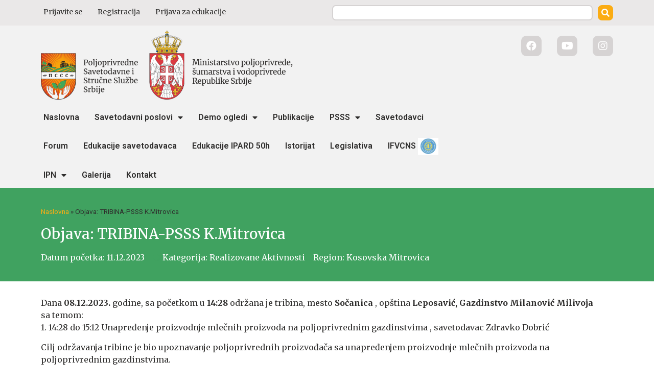

--- FILE ---
content_type: text/html; charset=UTF-8
request_url: https://www.psss.rs/events/objava-tribina-psss-k-mitrovica-40/
body_size: 29101
content:
<!doctype html>
<html lang="sr-RS">
<head>
	<meta charset="UTF-8">
		<meta name="viewport" content="width=device-width, initial-scale=1">
	<link rel="profile" href="http://gmpg.org/xfn/11">
	<meta name='robots' content='index, follow, max-image-preview:large, max-snippet:-1, max-video-preview:-1' />

	<!-- This site is optimized with the Yoast SEO plugin v21.4 - https://yoast.com/wordpress/plugins/seo/ -->
	<title>Objava: TRIBINA-PSSS K.Mitrovica | Poljoprivredna Savetodavna i Stručna Služba Srbije</title><link rel="preload" as="style" href="https://fonts.googleapis.com/css?family=Roboto%3A100%2C100italic%2C200%2C200italic%2C300%2C300italic%2C400%2C400italic%2C500%2C500italic%2C600%2C600italic%2C700%2C700italic%2C800%2C800italic%2C900%2C900italic%7CMerriweather%3A100%2C100italic%2C200%2C200italic%2C300%2C300italic%2C400%2C400italic%2C500%2C500italic%2C600%2C600italic%2C700%2C700italic%2C800%2C800italic%2C900%2C900italic&#038;display=swap" /><link rel="stylesheet" href="https://fonts.googleapis.com/css?family=Roboto%3A100%2C100italic%2C200%2C200italic%2C300%2C300italic%2C400%2C400italic%2C500%2C500italic%2C600%2C600italic%2C700%2C700italic%2C800%2C800italic%2C900%2C900italic%7CMerriweather%3A100%2C100italic%2C200%2C200italic%2C300%2C300italic%2C400%2C400italic%2C500%2C500italic%2C600%2C600italic%2C700%2C700italic%2C800%2C800italic%2C900%2C900italic&#038;display=swap" media="print" onload="this.media='all'" /><noscript><link rel="stylesheet" href="https://fonts.googleapis.com/css?family=Roboto%3A100%2C100italic%2C200%2C200italic%2C300%2C300italic%2C400%2C400italic%2C500%2C500italic%2C600%2C600italic%2C700%2C700italic%2C800%2C800italic%2C900%2C900italic%7CMerriweather%3A100%2C100italic%2C200%2C200italic%2C300%2C300italic%2C400%2C400italic%2C500%2C500italic%2C600%2C600italic%2C700%2C700italic%2C800%2C800italic%2C900%2C900italic&#038;display=swap" /></noscript>
	<link rel="canonical" href="https://www.psss.rs/events/objava-tribina-psss-k-mitrovica-40/" />
	<meta property="og:locale" content="sr_RS" />
	<meta property="og:type" content="article" />
	<meta property="og:title" content="Objava: TRIBINA-PSSS K.Mitrovica | Poljoprivredna Savetodavna i Stručna Služba Srbije" />
	<meta property="og:description" content="Dana 08.12.2023. godine, sa početkom u 14:28 održana je tribina, mesto Sočanica , opština Leposavić, Gazdinstvo Milanović Milivoja sa temom:1...." />
	<meta property="og:url" content="https://www.psss.rs/events/objava-tribina-psss-k-mitrovica-40/" />
	<meta property="og:site_name" content="Poljoprivredna Savetodavna i Stručna Služba Srbije" />
	<meta property="article:modified_time" content="2023-12-11T05:55:10+00:00" />
	<meta name="twitter:card" content="summary_large_image" />
	<script type="application/ld+json" class="yoast-schema-graph">{"@context":"https://schema.org","@graph":[{"@type":"WebPage","@id":"https://www.psss.rs/events/objava-tribina-psss-k-mitrovica-40/","url":"https://www.psss.rs/events/objava-tribina-psss-k-mitrovica-40/","name":"Objava: TRIBINA-PSSS K.Mitrovica | Poljoprivredna Savetodavna i Stručna Služba Srbije","isPartOf":{"@id":"https://www.psss.rs/#website"},"datePublished":"2023-12-11T05:55:09+00:00","dateModified":"2023-12-11T05:55:10+00:00","breadcrumb":{"@id":"https://www.psss.rs/events/objava-tribina-psss-k-mitrovica-40/#breadcrumb"},"inLanguage":"sr-RS","potentialAction":[{"@type":"ReadAction","target":["https://www.psss.rs/events/objava-tribina-psss-k-mitrovica-40/"]}]},{"@type":"BreadcrumbList","@id":"https://www.psss.rs/events/objava-tribina-psss-k-mitrovica-40/#breadcrumb","itemListElement":[{"@type":"ListItem","position":1,"name":"Naslovna","item":"https://www.psss.rs/"},{"@type":"ListItem","position":2,"name":"Objava: TRIBINA-PSSS K.Mitrovica"}]},{"@type":"WebSite","@id":"https://www.psss.rs/#website","url":"https://www.psss.rs/","name":"Poljoprivredna Savetodavna i Stručna Služba Srbije","description":"PSSS","publisher":{"@id":"https://www.psss.rs/#organization"},"alternateName":"PSSS","potentialAction":[{"@type":"SearchAction","target":{"@type":"EntryPoint","urlTemplate":"https://www.psss.rs/?s={search_term_string}"},"query-input":"required name=search_term_string"}],"inLanguage":"sr-RS"},{"@type":"Organization","@id":"https://www.psss.rs/#organization","name":"Poljoprivredna Savetodavna i Stručna Služba Srbije","url":"https://www.psss.rs/","logo":{"@type":"ImageObject","inLanguage":"sr-RS","@id":"https://www.psss.rs/#/schema/logo/image/","url":"https://www.psss.rs/wp-content/uploads/2022/10/logo_last-1.png","contentUrl":"https://www.psss.rs/wp-content/uploads/2022/10/logo_last-1.png","width":1465,"height":400,"caption":"Poljoprivredna Savetodavna i Stručna Služba Srbije"},"image":{"@id":"https://www.psss.rs/#/schema/logo/image/"}}]}</script>
	<!-- / Yoast SEO plugin. -->


<link rel='dns-prefetch' href='//www.googletagmanager.com' />
<link href='https://fonts.gstatic.com' crossorigin rel='preconnect' />
<link rel="alternate" type="application/rss+xml" title="Poljoprivredna Savetodavna i Stručna Služba Srbije » dovod" href="https://www.psss.rs/feed/" />
<link rel="alternate" type="application/rss+xml" title="Poljoprivredna Savetodavna i Stručna Služba Srbije » dovod komentara" href="https://www.psss.rs/comments/feed/" />
<style id='wp-emoji-styles-inline-css'>

	img.wp-smiley, img.emoji {
		display: inline !important;
		border: none !important;
		box-shadow: none !important;
		height: 1em !important;
		width: 1em !important;
		margin: 0 0.07em !important;
		vertical-align: -0.1em !important;
		background: none !important;
		padding: 0 !important;
	}
</style>
<link rel='stylesheet' id='wp-block-library-css' href='https://www.psss.rs/wp-includes/css/dist/block-library/style.min.css?ver=6.4.2' media='all' />
<style id='classic-theme-styles-inline-css'>
/*! This file is auto-generated */
.wp-block-button__link{color:#fff;background-color:#32373c;border-radius:9999px;box-shadow:none;text-decoration:none;padding:calc(.667em + 2px) calc(1.333em + 2px);font-size:1.125em}.wp-block-file__button{background:#32373c;color:#fff;text-decoration:none}
</style>
<style id='global-styles-inline-css'>
body{--wp--preset--color--black: #000000;--wp--preset--color--cyan-bluish-gray: #abb8c3;--wp--preset--color--white: #ffffff;--wp--preset--color--pale-pink: #f78da7;--wp--preset--color--vivid-red: #cf2e2e;--wp--preset--color--luminous-vivid-orange: #ff6900;--wp--preset--color--luminous-vivid-amber: #fcb900;--wp--preset--color--light-green-cyan: #7bdcb5;--wp--preset--color--vivid-green-cyan: #00d084;--wp--preset--color--pale-cyan-blue: #8ed1fc;--wp--preset--color--vivid-cyan-blue: #0693e3;--wp--preset--color--vivid-purple: #9b51e0;--wp--preset--gradient--vivid-cyan-blue-to-vivid-purple: linear-gradient(135deg,rgba(6,147,227,1) 0%,rgb(155,81,224) 100%);--wp--preset--gradient--light-green-cyan-to-vivid-green-cyan: linear-gradient(135deg,rgb(122,220,180) 0%,rgb(0,208,130) 100%);--wp--preset--gradient--luminous-vivid-amber-to-luminous-vivid-orange: linear-gradient(135deg,rgba(252,185,0,1) 0%,rgba(255,105,0,1) 100%);--wp--preset--gradient--luminous-vivid-orange-to-vivid-red: linear-gradient(135deg,rgba(255,105,0,1) 0%,rgb(207,46,46) 100%);--wp--preset--gradient--very-light-gray-to-cyan-bluish-gray: linear-gradient(135deg,rgb(238,238,238) 0%,rgb(169,184,195) 100%);--wp--preset--gradient--cool-to-warm-spectrum: linear-gradient(135deg,rgb(74,234,220) 0%,rgb(151,120,209) 20%,rgb(207,42,186) 40%,rgb(238,44,130) 60%,rgb(251,105,98) 80%,rgb(254,248,76) 100%);--wp--preset--gradient--blush-light-purple: linear-gradient(135deg,rgb(255,206,236) 0%,rgb(152,150,240) 100%);--wp--preset--gradient--blush-bordeaux: linear-gradient(135deg,rgb(254,205,165) 0%,rgb(254,45,45) 50%,rgb(107,0,62) 100%);--wp--preset--gradient--luminous-dusk: linear-gradient(135deg,rgb(255,203,112) 0%,rgb(199,81,192) 50%,rgb(65,88,208) 100%);--wp--preset--gradient--pale-ocean: linear-gradient(135deg,rgb(255,245,203) 0%,rgb(182,227,212) 50%,rgb(51,167,181) 100%);--wp--preset--gradient--electric-grass: linear-gradient(135deg,rgb(202,248,128) 0%,rgb(113,206,126) 100%);--wp--preset--gradient--midnight: linear-gradient(135deg,rgb(2,3,129) 0%,rgb(40,116,252) 100%);--wp--preset--font-size--small: 13px;--wp--preset--font-size--medium: 20px;--wp--preset--font-size--large: 36px;--wp--preset--font-size--x-large: 42px;--wp--preset--spacing--20: 0.44rem;--wp--preset--spacing--30: 0.67rem;--wp--preset--spacing--40: 1rem;--wp--preset--spacing--50: 1.5rem;--wp--preset--spacing--60: 2.25rem;--wp--preset--spacing--70: 3.38rem;--wp--preset--spacing--80: 5.06rem;--wp--preset--shadow--natural: 6px 6px 9px rgba(0, 0, 0, 0.2);--wp--preset--shadow--deep: 12px 12px 50px rgba(0, 0, 0, 0.4);--wp--preset--shadow--sharp: 6px 6px 0px rgba(0, 0, 0, 0.2);--wp--preset--shadow--outlined: 6px 6px 0px -3px rgba(255, 255, 255, 1), 6px 6px rgba(0, 0, 0, 1);--wp--preset--shadow--crisp: 6px 6px 0px rgba(0, 0, 0, 1);}:where(.is-layout-flex){gap: 0.5em;}:where(.is-layout-grid){gap: 0.5em;}body .is-layout-flow > .alignleft{float: left;margin-inline-start: 0;margin-inline-end: 2em;}body .is-layout-flow > .alignright{float: right;margin-inline-start: 2em;margin-inline-end: 0;}body .is-layout-flow > .aligncenter{margin-left: auto !important;margin-right: auto !important;}body .is-layout-constrained > .alignleft{float: left;margin-inline-start: 0;margin-inline-end: 2em;}body .is-layout-constrained > .alignright{float: right;margin-inline-start: 2em;margin-inline-end: 0;}body .is-layout-constrained > .aligncenter{margin-left: auto !important;margin-right: auto !important;}body .is-layout-constrained > :where(:not(.alignleft):not(.alignright):not(.alignfull)){max-width: var(--wp--style--global--content-size);margin-left: auto !important;margin-right: auto !important;}body .is-layout-constrained > .alignwide{max-width: var(--wp--style--global--wide-size);}body .is-layout-flex{display: flex;}body .is-layout-flex{flex-wrap: wrap;align-items: center;}body .is-layout-flex > *{margin: 0;}body .is-layout-grid{display: grid;}body .is-layout-grid > *{margin: 0;}:where(.wp-block-columns.is-layout-flex){gap: 2em;}:where(.wp-block-columns.is-layout-grid){gap: 2em;}:where(.wp-block-post-template.is-layout-flex){gap: 1.25em;}:where(.wp-block-post-template.is-layout-grid){gap: 1.25em;}.has-black-color{color: var(--wp--preset--color--black) !important;}.has-cyan-bluish-gray-color{color: var(--wp--preset--color--cyan-bluish-gray) !important;}.has-white-color{color: var(--wp--preset--color--white) !important;}.has-pale-pink-color{color: var(--wp--preset--color--pale-pink) !important;}.has-vivid-red-color{color: var(--wp--preset--color--vivid-red) !important;}.has-luminous-vivid-orange-color{color: var(--wp--preset--color--luminous-vivid-orange) !important;}.has-luminous-vivid-amber-color{color: var(--wp--preset--color--luminous-vivid-amber) !important;}.has-light-green-cyan-color{color: var(--wp--preset--color--light-green-cyan) !important;}.has-vivid-green-cyan-color{color: var(--wp--preset--color--vivid-green-cyan) !important;}.has-pale-cyan-blue-color{color: var(--wp--preset--color--pale-cyan-blue) !important;}.has-vivid-cyan-blue-color{color: var(--wp--preset--color--vivid-cyan-blue) !important;}.has-vivid-purple-color{color: var(--wp--preset--color--vivid-purple) !important;}.has-black-background-color{background-color: var(--wp--preset--color--black) !important;}.has-cyan-bluish-gray-background-color{background-color: var(--wp--preset--color--cyan-bluish-gray) !important;}.has-white-background-color{background-color: var(--wp--preset--color--white) !important;}.has-pale-pink-background-color{background-color: var(--wp--preset--color--pale-pink) !important;}.has-vivid-red-background-color{background-color: var(--wp--preset--color--vivid-red) !important;}.has-luminous-vivid-orange-background-color{background-color: var(--wp--preset--color--luminous-vivid-orange) !important;}.has-luminous-vivid-amber-background-color{background-color: var(--wp--preset--color--luminous-vivid-amber) !important;}.has-light-green-cyan-background-color{background-color: var(--wp--preset--color--light-green-cyan) !important;}.has-vivid-green-cyan-background-color{background-color: var(--wp--preset--color--vivid-green-cyan) !important;}.has-pale-cyan-blue-background-color{background-color: var(--wp--preset--color--pale-cyan-blue) !important;}.has-vivid-cyan-blue-background-color{background-color: var(--wp--preset--color--vivid-cyan-blue) !important;}.has-vivid-purple-background-color{background-color: var(--wp--preset--color--vivid-purple) !important;}.has-black-border-color{border-color: var(--wp--preset--color--black) !important;}.has-cyan-bluish-gray-border-color{border-color: var(--wp--preset--color--cyan-bluish-gray) !important;}.has-white-border-color{border-color: var(--wp--preset--color--white) !important;}.has-pale-pink-border-color{border-color: var(--wp--preset--color--pale-pink) !important;}.has-vivid-red-border-color{border-color: var(--wp--preset--color--vivid-red) !important;}.has-luminous-vivid-orange-border-color{border-color: var(--wp--preset--color--luminous-vivid-orange) !important;}.has-luminous-vivid-amber-border-color{border-color: var(--wp--preset--color--luminous-vivid-amber) !important;}.has-light-green-cyan-border-color{border-color: var(--wp--preset--color--light-green-cyan) !important;}.has-vivid-green-cyan-border-color{border-color: var(--wp--preset--color--vivid-green-cyan) !important;}.has-pale-cyan-blue-border-color{border-color: var(--wp--preset--color--pale-cyan-blue) !important;}.has-vivid-cyan-blue-border-color{border-color: var(--wp--preset--color--vivid-cyan-blue) !important;}.has-vivid-purple-border-color{border-color: var(--wp--preset--color--vivid-purple) !important;}.has-vivid-cyan-blue-to-vivid-purple-gradient-background{background: var(--wp--preset--gradient--vivid-cyan-blue-to-vivid-purple) !important;}.has-light-green-cyan-to-vivid-green-cyan-gradient-background{background: var(--wp--preset--gradient--light-green-cyan-to-vivid-green-cyan) !important;}.has-luminous-vivid-amber-to-luminous-vivid-orange-gradient-background{background: var(--wp--preset--gradient--luminous-vivid-amber-to-luminous-vivid-orange) !important;}.has-luminous-vivid-orange-to-vivid-red-gradient-background{background: var(--wp--preset--gradient--luminous-vivid-orange-to-vivid-red) !important;}.has-very-light-gray-to-cyan-bluish-gray-gradient-background{background: var(--wp--preset--gradient--very-light-gray-to-cyan-bluish-gray) !important;}.has-cool-to-warm-spectrum-gradient-background{background: var(--wp--preset--gradient--cool-to-warm-spectrum) !important;}.has-blush-light-purple-gradient-background{background: var(--wp--preset--gradient--blush-light-purple) !important;}.has-blush-bordeaux-gradient-background{background: var(--wp--preset--gradient--blush-bordeaux) !important;}.has-luminous-dusk-gradient-background{background: var(--wp--preset--gradient--luminous-dusk) !important;}.has-pale-ocean-gradient-background{background: var(--wp--preset--gradient--pale-ocean) !important;}.has-electric-grass-gradient-background{background: var(--wp--preset--gradient--electric-grass) !important;}.has-midnight-gradient-background{background: var(--wp--preset--gradient--midnight) !important;}.has-small-font-size{font-size: var(--wp--preset--font-size--small) !important;}.has-medium-font-size{font-size: var(--wp--preset--font-size--medium) !important;}.has-large-font-size{font-size: var(--wp--preset--font-size--large) !important;}.has-x-large-font-size{font-size: var(--wp--preset--font-size--x-large) !important;}
.wp-block-navigation a:where(:not(.wp-element-button)){color: inherit;}
:where(.wp-block-post-template.is-layout-flex){gap: 1.25em;}:where(.wp-block-post-template.is-layout-grid){gap: 1.25em;}
:where(.wp-block-columns.is-layout-flex){gap: 2em;}:where(.wp-block-columns.is-layout-grid){gap: 2em;}
.wp-block-pullquote{font-size: 1.5em;line-height: 1.6;}
</style>
<link rel='stylesheet' id='bbp-default-css' href='https://www.psss.rs/wp-content/plugins/bbpress/templates/default/css/bbpress.min.css?ver=2.6.9' media='all' />
<link rel='stylesheet' id='wpdm-font-awesome-css' href='https://www.psss.rs/wp-content/plugins/download-manager/assets/fontawesome/css/all.min.css?ver=6.4.2' media='all' />
<link rel='stylesheet' id='wpdm-frontend-css-css' href='https://www.psss.rs/wp-content/plugins/download-manager/assets/bootstrap/css/bootstrap.min.css?ver=6.4.2' media='all' />
<link rel='stylesheet' id='wpdm-front-css' href='https://www.psss.rs/wp-content/plugins/download-manager/assets/css/front.css?ver=6.4.2' media='all' />
<link rel='stylesheet' id='hide-admin-bar-based-on-user-roles-css' href='https://www.psss.rs/wp-content/plugins/hide-admin-bar-based-on-user-roles/public/css/hide-admin-bar-based-on-user-roles-public.css?ver=3.6.1' media='all' />
<link rel='stylesheet' id='dashicons-css' href='https://www.psss.rs/wp-includes/css/dashicons.min.css?ver=6.4.2' media='all' />
<link rel='stylesheet' id='post-views-counter-frontend-css' href='https://www.psss.rs/wp-content/plugins/post-views-counter/css/frontend.min.css?ver=1.4' media='all' />
<link rel='stylesheet' id='responsive-lightbox-swipebox-css' href='https://www.psss.rs/wp-content/plugins/responsive-lightbox/assets/swipebox/swipebox.min.css?ver=2.4.5' media='all' />
<link rel='stylesheet' id='wpml-legacy-horizontal-list-0-css' href='//www.psss.rs/wp-content/plugins/sitepress-multilingual-cms/templates/language-switchers/legacy-list-horizontal/style.min.css?ver=1' media='all' />
<link rel='stylesheet' id='style-pack-latest-activity-css' href='https://www.psss.rs/wp-content/plugins/bbp-style-pack//build/la-index.css?ver=6.4.2' media='all' />
<link rel='stylesheet' id='style-pack-login-css' href='https://www.psss.rs/wp-content/plugins/bbp-style-pack//build/login-index.css?ver=6.4.2' media='all' />
<link rel='stylesheet' id='style-pack-single-topic-information-css' href='https://www.psss.rs/wp-content/plugins/bbp-style-pack//build/ti-index.css?ver=6.4.2' media='all' />
<link rel='stylesheet' id='style-pack-single-forum-information-css' href='https://www.psss.rs/wp-content/plugins/bbp-style-pack//build/fi-index.css?ver=6.4.2' media='all' />
<link rel='stylesheet' id='style-pack-forums-list-css' href='https://www.psss.rs/wp-content/plugins/bbp-style-pack//build/flist-index.css?ver=6.4.2' media='all' />
<link rel='stylesheet' id='style-pack-topic-views-list-css' href='https://www.psss.rs/wp-content/plugins/bbp-style-pack//build/topic-views-index.css?ver=6.4.2' media='all' />
<link rel='stylesheet' id='style-pack-statistics-list-css' href='https://www.psss.rs/wp-content/plugins/bbp-style-pack//build/statistics-index.css?ver=6.4.2' media='all' />
<link rel='stylesheet' id='style-pack-search-form-css' href='https://www.psss.rs/wp-content/plugins/bbp-style-pack//build/search-index.css?ver=6.4.2' media='all' />
<link rel='stylesheet' id='bsp-css' href='https://www.psss.rs/wp-content/plugins/bbp-style-pack/css/bspstyle.css?ver=1743112128' media='screen' />
<link rel='stylesheet' id='hello-elementor-css' href='https://www.psss.rs/wp-content/themes/psss-theme/style.min.css?ver=2.6.1' media='all' />
<link rel='stylesheet' id='hello-elementor-theme-style-css' href='https://www.psss.rs/wp-content/themes/psss-theme/theme.min.css?ver=2.6.1' media='all' />
<link rel='stylesheet' id='slick-css-css' href='https://www.psss.rs/wp-content/themes/psss-theme/assets/src/library/css/slick.css?ver=6.4.2' media='all' />
<link rel='stylesheet' id='slick-theme-css-css' href='https://www.psss.rs/wp-content/themes/psss-theme/assets/src/library/css/slick-theme.css?ver=6.4.2' media='all' />
<link rel='stylesheet' id='gdatt-attachments-css' href='https://www.psss.rs/wp-content/plugins/gd-bbpress-attachments/css/front.min.css?ver=4.6_b2510_free' media='all' />
<link rel='stylesheet' id='elementor-icons-css' href='https://www.psss.rs/wp-content/plugins/elementor/assets/lib/eicons/css/elementor-icons.min.css?ver=5.23.0' media='all' />
<link rel='stylesheet' id='elementor-frontend-css' href='https://www.psss.rs/wp-content/uploads/elementor/css/custom-frontend.min.css?ver=1698665970' media='all' />
<link rel='stylesheet' id='swiper-css' href='https://www.psss.rs/wp-content/plugins/elementor/assets/lib/swiper/css/swiper.min.css?ver=5.3.6' media='all' />
<link rel='stylesheet' id='elementor-post-14-css' href='https://www.psss.rs/wp-content/uploads/elementor/css/post-14.css?ver=1698665970' media='all' />
<link rel='stylesheet' id='elementor-pro-css' href='https://www.psss.rs/wp-content/uploads/elementor/css/custom-pro-frontend.min.css?ver=1698665970' media='all' />
<link rel='stylesheet' id='elementor-global-css' href='https://www.psss.rs/wp-content/uploads/elementor/css/global.css?ver=1698665971' media='all' />
<link rel='stylesheet' id='elementor-post-115306-css' href='https://www.psss.rs/wp-content/uploads/elementor/css/post-115306.css?ver=1698665971' media='all' />
<link rel='stylesheet' id='elementor-post-1355-css' href='https://www.psss.rs/wp-content/uploads/elementor/css/post-1355.css?ver=1757424206' media='all' />
<link rel='stylesheet' id='elementor-post-199661-css' href='https://www.psss.rs/wp-content/uploads/elementor/css/post-199661.css?ver=1698666122' media='all' />
<link rel='stylesheet' id='elementor-post-115312-css' href='https://www.psss.rs/wp-content/uploads/elementor/css/post-115312.css?ver=1698665971' media='all' />
<link rel='stylesheet' id='rhc-print-css-css' href='https://www.psss.rs/wp-content/plugins/calendarize-it/css/print.css?ver=1.0.2' media='all' />
<link rel='stylesheet' id='calendarizeit-css' href='https://www.psss.rs/wp-content/plugins/calendarize-it/css/frontend.min.css?ver=4.0.8.6' media='all' />
<link rel='stylesheet' id='rhc-last-minue-css' href='https://www.psss.rs/wp-content/plugins/calendarize-it/css/last_minute_fixes.css?ver=1.1.1' media='all' />
<link rel='stylesheet' id='ecs-styles-css' href='https://www.psss.rs/wp-content/plugins/ele-custom-skin/assets/css/ecs-style.css?ver=3.1.7' media='all' />
<link rel='stylesheet' id='elementor-post-1352-css' href='https://www.psss.rs/wp-content/uploads/elementor/css/post-1352.css?ver=1637873900' media='all' />
<link rel='stylesheet' id='elementor-post-149771-css' href='https://www.psss.rs/wp-content/uploads/elementor/css/post-149771.css?ver=1644867286' media='all' />

<link rel='stylesheet' id='elementor-icons-shared-0-css' href='https://www.psss.rs/wp-content/plugins/elementor/assets/lib/font-awesome/css/fontawesome.min.css?ver=5.15.3' media='all' />
<link rel='stylesheet' id='elementor-icons-fa-solid-css' href='https://www.psss.rs/wp-content/plugins/elementor/assets/lib/font-awesome/css/solid.min.css?ver=5.15.3' media='all' />
<link rel='stylesheet' id='elementor-icons-fa-brands-css' href='https://www.psss.rs/wp-content/plugins/elementor/assets/lib/font-awesome/css/brands.min.css?ver=5.15.3' media='all' />
<link rel="preconnect" href="https://fonts.gstatic.com/" crossorigin><script id="gk-gravityview-blocks-js-extra">
var gkGravityViewBlocks = {"home_page":"https:\/\/www.psss.rs","ajax_url":"https:\/\/www.psss.rs\/wp-admin\/admin-ajax.php","create_new_view_url":"https:\/\/www.psss.rs\/wp-admin\/post-new.php?post_type=gravityview","edit_view_url":"https:\/\/www.psss.rs\/wp-admin\/post.php?action=edit&post=%s","views":[{"value":"507134","label":"Change Password (#507134)"},{"value":"136830","label":"Training (#136830)"},{"value":"58451","label":"User profile (#58451)"}],"gk-gravityview-blocks\/entry":{"previewImage":"https:\/\/www.psss.rs\/wp-content\/plugins\/gravityview\/future\/includes\/gutenberg\/blocks\/entry\/preview.svg"},"gk-gravityview-blocks\/entry-field":{"previewImage":"https:\/\/www.psss.rs\/wp-content\/plugins\/gravityview\/future\/includes\/gutenberg\/blocks\/entry-field\/preview.svg"},"gk-gravityview-blocks\/entry-link":{"previewImage":"https:\/\/www.psss.rs\/wp-content\/plugins\/gravityview\/future\/includes\/gutenberg\/blocks\/entry-link\/preview.svg"},"gk-gravityview-blocks\/view":{"previewImage":"https:\/\/www.psss.rs\/wp-content\/plugins\/gravityview\/future\/includes\/gutenberg\/blocks\/view\/preview.svg"},"gk-gravityview-blocks\/view-details":{"previewImage":"https:\/\/www.psss.rs\/wp-content\/plugins\/gravityview\/future\/includes\/gutenberg\/blocks\/view-details\/preview.svg"}};
</script>
<script src="https://www.psss.rs/wp-includes/js/dist/vendor/wp-polyfill-inert.min.js?ver=3.1.2" id="wp-polyfill-inert-js"></script>
<script src="https://www.psss.rs/wp-includes/js/dist/vendor/regenerator-runtime.min.js?ver=0.14.0" id="regenerator-runtime-js"></script>
<script src="https://www.psss.rs/wp-includes/js/dist/vendor/wp-polyfill.min.js?ver=3.15.0" id="wp-polyfill-js"></script>
<script src="https://www.psss.rs/wp-includes/js/dist/hooks.min.js?ver=c6aec9a8d4e5a5d543a1" id="wp-hooks-js"></script>
<script src="https://www.psss.rs/wp-includes/js/dist/i18n.min.js?ver=7701b0c3857f914212ef" id="wp-i18n-js"></script>
<script id="wp-i18n-js-after">
wp.i18n.setLocaleData( { 'text direction\u0004ltr': [ 'ltr' ] } );
</script>
<script src="https://www.psss.rs/wp-includes/js/jquery/jquery.min.js?ver=3.7.1" id="jquery-core-js"></script>
<script src="https://www.psss.rs/wp-includes/js/jquery/jquery-migrate.min.js?ver=3.4.1" id="jquery-migrate-js"></script>
<script src="https://www.psss.rs/wp-content/plugins/download-manager/assets/bootstrap/js/popper.min.js?ver=6.4.2" id="wpdm-poper-js"></script>
<script src="https://www.psss.rs/wp-content/plugins/download-manager/assets/bootstrap/js/bootstrap.min.js?ver=6.4.2" id="wpdm-frontend-js-js"></script>
<script id="wpdm-frontjs-js-extra">
var wpdm_url = {"home":"https:\/\/www.psss.rs\/","site":"https:\/\/www.psss.rs\/","ajax":"https:\/\/www.psss.rs\/wp-admin\/admin-ajax.php"};
var wpdm_js = {"spinner":"<i class=\"fas fa-sun fa-spin\"><\/i>","client_id":"2f79288d8d9d8f9012b78fbd1e042bf0"};
</script>
<script src="https://www.psss.rs/wp-content/plugins/download-manager/assets/js/front.js?ver=3.2.80" id="wpdm-frontjs-js"></script>
<script src="https://www.psss.rs/wp-content/plugins/hide-admin-bar-based-on-user-roles/public/js/hide-admin-bar-based-on-user-roles-public.js?ver=3.6.1" id="hide-admin-bar-based-on-user-roles-js"></script>
<script src="https://www.psss.rs/wp-content/plugins/responsive-lightbox/assets/swipebox/jquery.swipebox.min.js?ver=2.4.5" id="responsive-lightbox-swipebox-js"></script>
<script src="https://www.psss.rs/wp-includes/js/underscore.min.js?ver=1.13.4" id="underscore-js"></script>
<script src="https://www.psss.rs/wp-content/plugins/responsive-lightbox/assets/infinitescroll/infinite-scroll.pkgd.min.js?ver=6.4.2" id="responsive-lightbox-infinite-scroll-js"></script>
<script id="responsive-lightbox-js-before">
var rlArgs = {"script":"swipebox","selector":"lightbox","customEvents":"","activeGalleries":true,"animation":false,"hideCloseButtonOnMobile":false,"removeBarsOnMobile":false,"hideBars":true,"hideBarsDelay":5000,"videoMaxWidth":1080,"useSVG":true,"loopAtEnd":false,"woocommerce_gallery":false,"ajaxurl":"https:\/\/www.psss.rs\/wp-admin\/admin-ajax.php","nonce":"2df704b497","preview":false,"postId":577395,"scriptExtension":false};
</script>
<script src="https://www.psss.rs/wp-content/plugins/responsive-lightbox/js/front.js?ver=2.4.5" id="responsive-lightbox-js"></script>
<script src="https://www.psss.rs/wp-content/themes/psss-theme/assets/src/library/js/slick.min.js?ver=6.4.2" id="slickcript-js"></script>

<!-- Google Analytics snippet added by Site Kit -->
<script src="https://www.googletagmanager.com/gtag/js?id=UA-102162531-1" id="google_gtagjs-js" async></script>
<script id="google_gtagjs-js-after">
window.dataLayer = window.dataLayer || [];function gtag(){dataLayer.push(arguments);}
gtag('set', 'linker', {"domains":["www.psss.rs"]} );
gtag("js", new Date());
gtag("set", "developer_id.dZTNiMT", true);
gtag("config", "UA-102162531-1", {"anonymize_ip":true});
gtag("config", "GT-WF6WCQK");
</script>

<!-- End Google Analytics snippet added by Site Kit -->
<script src="https://www.psss.rs/wp-content/plugins/calendarize-it/js/bootstrap.min.js?ver=3.0.0" id="bootstrap-js"></script>
<script src="https://www.psss.rs/wp-content/plugins/calendarize-it/js/bootstrap-select.js?ver=1.0.2" id="bootstrap-select-js"></script>
<script src="https://www.psss.rs/wp-content/plugins/calendarize-it/js/moment.js?ver=2.29.1" id="rhc-moment-js"></script>
<script src="https://www.psss.rs/wp-includes/js/jquery/ui/core.min.js?ver=1.13.2" id="jquery-ui-core-js"></script>
<script src="https://www.psss.rs/wp-includes/js/jquery/ui/accordion.min.js?ver=1.13.2" id="jquery-ui-accordion-js"></script>
<script src="https://www.psss.rs/wp-includes/js/jquery/ui/mouse.min.js?ver=1.13.2" id="jquery-ui-mouse-js"></script>
<script src="https://www.psss.rs/wp-includes/js/jquery/ui/slider.min.js?ver=1.13.2" id="jquery-ui-slider-js"></script>
<script src="https://www.psss.rs/wp-includes/js/jquery/ui/resizable.min.js?ver=1.13.2" id="jquery-ui-resizable-js"></script>
<script src="https://www.psss.rs/wp-includes/js/jquery/ui/draggable.min.js?ver=1.13.2" id="jquery-ui-draggable-js"></script>
<script src="https://www.psss.rs/wp-includes/js/jquery/ui/controlgroup.min.js?ver=1.13.2" id="jquery-ui-controlgroup-js"></script>
<script src="https://www.psss.rs/wp-includes/js/jquery/ui/checkboxradio.min.js?ver=1.13.2" id="jquery-ui-checkboxradio-js"></script>
<script src="https://www.psss.rs/wp-includes/js/jquery/ui/button.min.js?ver=1.13.2" id="jquery-ui-button-js"></script>
<script src="https://www.psss.rs/wp-includes/js/jquery/ui/dialog.min.js?ver=1.13.2" id="jquery-ui-dialog-js"></script>
<script src="https://www.psss.rs/wp-includes/js/jquery/ui/tabs.min.js?ver=1.13.2" id="jquery-ui-tabs-js"></script>
<script src="https://www.psss.rs/wp-includes/js/jquery/ui/sortable.min.js?ver=1.13.2" id="jquery-ui-sortable-js"></script>
<script src="https://www.psss.rs/wp-includes/js/jquery/ui/droppable.min.js?ver=1.13.2" id="jquery-ui-droppable-js"></script>
<script src="https://www.psss.rs/wp-includes/js/jquery/ui/datepicker.min.js?ver=1.13.2" id="jquery-ui-datepicker-js"></script>
<script id="jquery-ui-datepicker-js-after">
jQuery(function(jQuery){jQuery.datepicker.setDefaults({"closeText":"Zatvori","currentText":"Danas","monthNames":["januar","februar","mart","april","maj","jun","jul","avgust","septembar","oktobar","novembar","decembar"],"monthNamesShort":["jan","feb","mar","apr","maj","jun","jul","avg","sep","okt","nov","dec"],"nextText":"Slede\u0107e","prevText":"Prethodno","dayNames":["nedelja","ponedeljak","utorak","sreda","\u010detvrtak","petak","subota"],"dayNamesShort":["Ned","Pon","Uto","Sre","\u010cet","Pet","Sub"],"dayNamesMin":["N","P","U","S","\u010c","P","S"],"dateFormat":"dd.mm.yy","firstDay":1,"isRTL":false});});
</script>
<script src="https://www.psss.rs/wp-includes/js/jquery/ui/menu.min.js?ver=1.13.2" id="jquery-ui-menu-js"></script>
<script src="https://www.psss.rs/wp-includes/js/dist/dom-ready.min.js?ver=392bdd43726760d1f3ca" id="wp-dom-ready-js"></script>
<script id="wp-a11y-js-translations">
( function( domain, translations ) {
	var localeData = translations.locale_data[ domain ] || translations.locale_data.messages;
	localeData[""].domain = domain;
	wp.i18n.setLocaleData( localeData, domain );
} )( "default", {"translation-revision-date":"2022-08-10 20:08:47+0000","generator":"WPML String Translation 3.1.8","domain":"messages","locale_data":{"messages":{"":{"domain":"messages","plural-forms":"nplurals=2; plural=n != 1;","lang":"sr_RS"},"Notifications":["\u041e\u0431\u0430\u0432\u0435\u0448\u0442\u0435\u045a\u0430"]}}} );
</script>
<script src="https://www.psss.rs/wp-includes/js/dist/a11y.min.js?ver=7032343a947cfccf5608" id="wp-a11y-js"></script>
<script id="jquery-ui-autocomplete-js-extra">
var uiAutocompleteL10n = {"noResults":"Nema rezultata.","oneResult":"1 rezultat je prona\u0111en. Koristite dugmad za gore i dole za kretanje.","manyResults":"%d rezultata je prona\u0111eno. Koristite dugmad za gore i dole za kretanje.","itemSelected":"Stavke je izabrana."};
</script>
<script src="https://www.psss.rs/wp-includes/js/jquery/ui/autocomplete.min.js?ver=1.13.2" id="jquery-ui-autocomplete-js"></script>
<script src="https://www.psss.rs/wp-content/plugins/calendarize-it/js/deprecated.js?ver=bundled-jquery-ui" id="jquery-ui-wp-js"></script>
<script id="calendarize-js-extra">
var RHC = {"ajaxurl":"https:\/\/www.psss.rs","mobile_width":"480","last_modified":"091a1fa95bdf065c1ea10231063d8b95","tooltip_details":[],"visibility_check":"","gmt_offset":"1","disable_event_link":"0","rhc_options":{}};
</script>
<script src="https://www.psss.rs/wp-content/plugins/calendarize-it/js/frontend.min.js?ver=5.0.1.6" id="calendarize-js"></script>
<script src="https://www.psss.rs/wp-content/plugins/calendarize-it/js/deprecated.js?ver=3.0" id="google-api3-js"></script>
<script src="https://www.psss.rs/wp-content/plugins/calendarize-it/js/rhc_gmap3.js?ver=1.0.1" id="rhc_gmap3-js"></script>
<script id="ecs_ajax_load-js-extra">
var ecs_ajax_params = {"ajaxurl":"https:\/\/www.psss.rs\/wp-admin\/admin-ajax.php","posts":"{\"page\":0,\"post_type\":\"events\",\"error\":\"\",\"m\":\"\",\"p\":577395,\"post_parent\":\"\",\"subpost\":\"\",\"subpost_id\":\"\",\"attachment\":\"\",\"attachment_id\":0,\"pagename\":\"\",\"page_id\":\"\",\"second\":\"\",\"minute\":\"\",\"hour\":\"\",\"day\":0,\"monthnum\":0,\"year\":0,\"w\":0,\"category_name\":\"\",\"tag\":\"\",\"cat\":\"\",\"tag_id\":\"\",\"author\":\"\",\"author_name\":\"\",\"feed\":\"\",\"tb\":\"\",\"paged\":0,\"meta_key\":\"\",\"meta_value\":\"\",\"preview\":\"\",\"s\":\"\",\"sentence\":\"\",\"title\":\"\",\"fields\":\"\",\"menu_order\":\"\",\"embed\":\"\",\"category__in\":[],\"category__not_in\":[],\"category__and\":[],\"post__in\":[],\"post__not_in\":[],\"post_name__in\":[],\"tag__in\":[],\"tag__not_in\":[],\"tag__and\":[],\"tag_slug__in\":[],\"tag_slug__and\":[],\"post_parent__in\":[],\"post_parent__not_in\":[],\"author__in\":[],\"author__not_in\":[],\"search_columns\":[],\"name\":\"objava-tribina-psss-k-mitrovica-40\",\"ignore_sticky_posts\":false,\"suppress_filters\":false,\"cache_results\":true,\"update_post_term_cache\":true,\"update_menu_item_cache\":false,\"lazy_load_term_meta\":true,\"update_post_meta_cache\":true,\"posts_per_page\":10,\"nopaging\":false,\"comments_per_page\":\"50\",\"no_found_rows\":false,\"order\":\"DESC\",\"events\":\"objava-tribina-psss-k-mitrovica-40\"}"};
</script>
<script src="https://www.psss.rs/wp-content/plugins/ele-custom-skin/assets/js/ecs_ajax_pagination.js?ver=3.1.7" id="ecs_ajax_load-js"></script>
<script src="https://www.psss.rs/wp-content/plugins/ele-custom-skin/assets/js/ecs.js?ver=3.1.7" id="ecs-script-js"></script>
<link rel="https://api.w.org/" href="https://www.psss.rs/wp-json/" /><link rel="alternate" type="application/json" href="https://www.psss.rs/wp-json/wp/v2/events/577395" /><link rel="EditURI" type="application/rsd+xml" title="RSD" href="https://www.psss.rs/xmlrpc.php?rsd" />
<meta name="generator" content="WordPress 6.4.2" />
<meta name="generator" content="WordPress Transliterator 1.11.0" />
<link rel='shortlink' href='https://www.psss.rs/?p=577395' />
<link rel="alternate" type="application/json+oembed" href="https://www.psss.rs/wp-json/oembed/1.0/embed?url=https%3A%2F%2Fwww.psss.rs%2Fevents%2Fobjava-tribina-psss-k-mitrovica-40%2F" />
<link rel="alternate" type="text/xml+oembed" href="https://www.psss.rs/wp-json/oembed/1.0/embed?url=https%3A%2F%2Fwww.psss.rs%2Fevents%2Fobjava-tribina-psss-k-mitrovica-40%2F&#038;format=xml" />
<meta name="generator" content="WPML ver:4.5.14 stt:49;" />
<meta name="generator" content="Site Kit by Google 1.116.0" /><meta name="generator" content="Elementor 3.17.1; features: e_dom_optimization, e_optimized_assets_loading, additional_custom_breakpoints; settings: css_print_method-external, google_font-enabled, font_display-auto">
<link rel="icon" href="https://www.psss.rs/wp-content/uploads/2021/07/cropped-icon_logo_color-32x32.png" sizes="32x32" />
<link rel="icon" href="https://www.psss.rs/wp-content/uploads/2021/07/cropped-icon_logo_color-192x192.png" sizes="192x192" />
<link rel="apple-touch-icon" href="https://www.psss.rs/wp-content/uploads/2021/07/cropped-icon_logo_color-180x180.png" />
<meta name="msapplication-TileImage" content="https://www.psss.rs/wp-content/uploads/2021/07/cropped-icon_logo_color-270x270.png" />
		<style id="wp-custom-css">
			.posts-carousel, .slick-slider{
    overflow: hidden;
		z-index: 0;
	    height: 300px;
}
.tribe-common .tribe-common-c-btn, .tribe-common a.tribe-common-c-btn {
    background-color: #fbac13;
}
.tribe-common .tribe-common-c-btn:hover, .tribe-common a.tribe-common-c-btn:hover {
    background-color: #40a260;
	color: #fff;
}
.tribe-events-c-top-bar__datepicker-button:hover, .tribe-common .tribe-common-c-svgicon:hover{
	color: #40a260!important;
}
.tribe-events .tribe-events-c-ical__link {
    align-items: center;
    background-color: #f2f2f2;
    border: 0px;
    border-radius: 4px;
    color: #2e2d2c;
    font-weight: 700;
	font-family: "Merriweather";
	font-size: 15px;
}
.tribe-common .tribe-common-c-svgicon {
    color: #2e2d2c;
}
.tribe-events .tribe-events-c-ical__link:hover{
	color: #40a260;
	background-color: #f2f2f2;
}
.tribe-events .tribe-events-calendar-month__day--current .tribe-events-calendar-month__day-date, .tribe-events .tribe-events-calendar-month__day--current .tribe-events-calendar-month__day-date-link {
    color: #40a260;
    font-weight: 700;
}
.table-responsive, .elementor-tab-content {
    display: block;
    width: 100%;
    overflow-x: auto;
    -webkit-overflow-scrolling: touch;
    -ms-overflow-style: -ms-autohiding-scrollbar;
}
.post_wrap{
width: 50%;
float: left;
}
.posts_row {
    display: flex;
    flex-direction: row;
}
.post_terms span{
	color: #6B6765;
	font-family: Roboto;
	font-size: 13px;
	text-transform: uppercase;
	font-weight: 600;
}
.post_wrap .post_content{
  border-bottom: 2px solid #969291;
  padding-bottom: 25px;
	margin: 10px 0 35px 0; 
	display: block;
}
.post_wrap{
	margin-right: 15px;
}
.post_wrap .post_content p{
	margin-bottom: 0;
	font-family: Roboto;
	font-size: 14px;
}
.post_wrap a:hover{
    text-decoration: underline;
}
.elementor-1351 .elementor-element.elementor-element-978774e .elementor-icon-list-items.elementor-inline-items .elementor-icon-list-item:not(:last-child):after{
	display: none;
}
.elementor-login .elementor-field-group.elementor-column.elementor-col-100 a {
    font-size: 14px;
}
.elementor-login .elementor-field-group.elementor-column.elementor-col-100 span.elementor-login-separator{
	padding: 0 10px;
}
.elementor-form-fields-wrapper label {
    font-size: 14px;
    margin-top: 10px;
    margin-bottom: 10px;
}
tr.detail {
  display: none;
  width: 100%;
}
tr.detail div {
  display: none;
}
.showmore:hover {
  cursor: pointer;
}
.advisor-details td img{
	width: 100%;
}
.advisor-details td a{
color: #40A260!important;
}
a.view_cv {
    text-align: center;
    width: 100%;
    display: block;
}
p.popup-text:first-child {
    display: none!important;
}
a.ui-datepicker-next.ui-corner-all.ui-state-disabled {
    color: #d1d1d1!important;
}
body:not(.elementor-editor-active) ul.download-categories {
    -webkit-column-count: 3;
    -moz-column-count: 3;
    column-count: 3;
}
body:not(.elementor-editor-active) ul.download-categories li a{
	color: #668fe5;	
	text-decoration: underline;
	}
body:not(.elementor-editor-active) ul.download-categories li {
    list-style: none;
    margin-bottom: 20px;
}
.elementor hr {
    margin: 35px 0;
    background-color: #2e2d2c;
    box-shadow: none;
}
@media (min-width: 768px) {
	.footer-menu ul {
		columns: 2;
		-webkit-columns: 2;
		-moz-columns: 2;
	}
}
.sidebar-files-loop article .elementor-widget-wrap.elementor-element-populated{
	text-decoration: underline;
}
/* .sidebar-files-loop article .elementor-widget-wrap.elementor-element-populated a:before {
    content: '';
    display: inline-block;
    float: left;
    height: 5px;
    width: 5px;
    /* clear: both;
    background-color: #000;
    border-radius: 50px;
} */

.tax-wpdmcategory section.elementor-section.elementor-top-section.elementor-element.elementor-element-3035b712.elementor-section-boxed.elementor-section-height-default.elementor-section-height-default{
	display: none;
}
.advisor_wrap {
    display: flex;
    justify-content: space-around;
    align-items: center;
}
.advisor_details_wrap {
    display: flex;
    flex-direction: column;
    width: 80%;
}
.advisor_image_wrap {
    width: 20%;
	  text-align: center;
}
span.advisor_image, span.advisor_placeholder {
    width: 100px;
    height: 100px;
    display: block;
    border-radius: 100px;
    margin: 0 auto;
	  background-color: #d6d3d3;
}
span.advisor_name {
    font-weight: bold;
    text-decoration: underline;
}
span.advisor_oblast{
	font-style: italic;
}
span.advisor_phone a {
    margin-left: 20px;
}
.elementor-widget-container button, .gform_button.button {
    background-color: #fbac13!important;
    border: 0;
}
.member-content a{
	color: #fbac13;
}
select.bbp_dropdown {
    font-size: 14px;
}
.topic-publications .fwpl-result .fwpl-row {
    display: grid;
    align-items: center;
    justify-content: space-between;
    margin: 20px 0 0;
    border-bottom: 1px solid #d6d3d3;
    padding-bottom: 20px;
}
.topic-publications .fwpl-result .fwpl-row .publication-button .fwpl-item{
    float: right;
}
.widgettitle h2{
    background-color: #f2f2f2;
    text-transform: uppercase;
    padding: 15px 0 10px 20px;
    border-top: 2px solid;
}
/* .elementor-nav-menu--layout-horizontal .elementor-nav-menu a {
	white-space: break-spaces;
} */
/* ul.elementor-inline-items.elementor-icon-list-items.elementor-post-info li:first-child {
    margin-bottom: 15px;
} */
.bbp-template-notice.info {
    display: none;
}
a.post_link_event{
	color: #40a260;
	font-size: 14px;
	text-decoration: underline;
}
a.post_link_event:hover{
	text-decoration: none;
}
.event_item {
    margin-bottom: 15px;
}
button.btn.btn-secondary.btn-block {
    font-size: 13px;
}
.footer-counter .post-views{
	float:right;
	color: #fff;
}
.nav-flex-end ul.elementor-nav-menu {
    max-width: 825px;
}
ul.download-categories {
    padding: 0;
}
.wpml-ls-legacy-list-horizontal {
    padding: 0;
	text-align: end;
}
button.elementor-search-form__submit {
    border-radius: 8px!important;
    position: relative;
}
input.elementor-search-form__input{
    background-color: #ffffff!important;
    border-radius: 7px;
    -moz-border-radius: 7px;
    -webkit-border-radius: 7px;
    border: 2px solid #d6d3d3!important;
    margin-right: 10px!important; 
}
li.menu-login:before {
    content: '';
    width: 2px;
    height: 17px;
    background-color: #31302f;
    display: block;
    float: right;
    position: relative;
    top: 15px;
}
/* HIDES THE DARK LOGO */
.sticky-logo {
 display: none;
}
/* SWITCHES LOGO ON SCROLL */
.elementor-sticky--effects .sticky-logo {
 display: inline-block;
}
.elementor-sticky--effects .logo {
 display: none;
}

@media (max-width: 768px) {
	.posts_row .post_wrap {
			width: 100%;
			float: left;
	}
	.posts_row {
    display: block!important;
}
}

/*SLIDER STYLES*/

@media (max-width: 1024px) {
	a.event_button_more {
    margin-top: 10px!important;
	}
	.posts-carousel .card-body{
		padding-left: 40px;
		padding-right: 40px;
	}
}
.slick-track .card{
    height: 300px;
}
.slick-track .card:before {
    content: '';
    background-color: rgb(0 0 0 / 30%);
    position: absolute;
    top: 0;
    bottom: 0;
    left: 0;
    right: 0;
}
a.event_button_more {
    font-size: 16px;
    padding: 10px 45px 10px 45px;
    border-radius: 5px;
    margin-top: 30px;
    display: inline-block;
		background-color: #FBAC13;
    color: #2e2d2c!important;
		font-family: "Merriweather", Sans-serif;
    font-weight: 700;
}
a.event_button_more:hover{
	background-color: #40a260!important;
}
.slick-slide{
	position: relative;
}
.posts-carousel .card-body {
	  max-width: 1140px;
    margin: 0 auto;
		position: relative;
		height: 100%;
	  display: flex;
    flex-direction: column;
    flex-wrap: nowrap;
    align-items: flex-start;
    justify-content: center;
}
.posts-carousel .card {
    background-size: cover;
    background-position: 50%;
    background-repeat: no-repeat;
    min-width: 100%;
    min-height: 100%;
}
.slick-dots li button:before {
    font-size: 26px;
}
.posts-carousel .card-body a h3, .posts-carousel .card-body a h3 a:hover, .posts-carousel .card-body p {
    color: #fff;
    text-decoration: none;
}
ul.slick-dots li button, .slick-arrow {
    background-color: transparent!important;
}
.slick-dots {
    bottom: 10px!important;
}
.slick-dots li button:before {
    opacity: 1!important;
    color: white;
}
.slick-dots li.slick-active button:before{
	color: #40a260!important;
}
.slick-slider{
	overflow: hidden;
}
.slide-arrow{
    position: absolute;
    top: 50%;
    transform: translateY(-50%);
    z-index: 99999;
    width: 34px;
    height: 34px;
    color: #ffff;
    background: transparent;
    text-align: center;
    line-height: 26px;
    font-size: 20px;
    color: #fff!important;
		outline: none;
    -webkit-transition: all 200ms;
    transition: all 200ms;
}
.slide-arrow:hover{
	cursor: pointer;
	color: #0274be;

}
.wb-arrow-prev{
	left: 0;
}
.wb-arrow-next{
	right: 0;
}
.gv-list-view span.gv-field-label {
    font-family: 'Roboto';
    font-weight: bold;
}
.gv-list-view .gv-list-view-title > div p{
	font-size: 13px;
}
.gv-list-view .gv-list-view-title > div{
	padding-bottom: 10px;
	border-bottom: 1px solid #f1f1f1;
	margin-bottom: 20px;
}
div#gv-field-3-edit_link a {
    background-color: #40A260;
    color: #fff;
    padding: 7px 14px;
    border-radius: 3px;
}
div#gv-field-3-edit_link a:hover{
	  background-color: #6B6765;
}
button.gform_show_password{
	background-color: transparent!important;
}
.mce-btn .mce-txt {
    font-size: inherit;
    line-height: inherit;
    color: #000;
}
.mce-toolbar .mce-btn button, .qt-dfw, .wp-editor-tabs button {
    background-color: #e5e5e5!important;
}
.advisor-search p{
	margin-bottom: 0;
}
.mobile-profile-nav .menu-item-1320 ul.sub-menu.elementor-nav-menu--dropdown{
	  left: -50px!important;
    z-index: 11!important;
}
span#subscription-toggle {
    display: none;
}
main.site-main.post-0.type-.status-publish.hentry {
    padding: 3rem 0;
}
.gallery {
  display: grid;
  grid-template-columns: repeat(4, 1fr);
  grid-gap: 10px;
}

@media screen and (max-width: 768px) {
  .gallery {
    grid-template-columns: repeat(2, 1fr);
  }
}

@media screen and (max-width: 480px) {
  .gallery {
    grid-template-columns: 1fr;
  }
}
#elementor-popup-modal-115312 .dialog-message {
    background-color: #fff;
}		</style>
		<meta name="generator" content="WordPress Download Manager 3.2.80" />
<meta property="og:title" content="Objava: TRIBINA-PSSS K.Mitrovica" />
<meta property="og:description" content="" />
                <style>
        /* WPDM Link Template Styles */        </style>
                <style>

            :root {
                --color-primary: #fbac13;
                --color-primary-rgb: 251, 172, 19;
                --color-primary-hover: #db9e11;
                --color-primary-active: #f7c213;
                --color-secondary: #6c757d;
                --color-secondary-rgb: 108, 117, 125;
                --color-secondary-hover: #6c757d;
                --color-secondary-active: #6c757d;
                --color-success: #018e11;
                --color-success-rgb: 1, 142, 17;
                --color-success-hover: #0aad01;
                --color-success-active: #0c8c01;
                --color-info: #2CA8FF;
                --color-info-rgb: 44, 168, 255;
                --color-info-hover: #2CA8FF;
                --color-info-active: #2CA8FF;
                --color-warning: #FFB236;
                --color-warning-rgb: 255, 178, 54;
                --color-warning-hover: #FFB236;
                --color-warning-active: #FFB236;
                --color-danger: #ff5062;
                --color-danger-rgb: 255, 80, 98;
                --color-danger-hover: #ff5062;
                --color-danger-active: #ff5062;
                --color-green: #30b570;
                --color-blue: #0073ff;
                --color-purple: #8557D3;
                --color-red: #ff5062;
                --color-muted: rgba(69, 89, 122, 0.6);
                --wpdm-font: "Merriweather", -apple-system, BlinkMacSystemFont, "Segoe UI", Roboto, Helvetica, Arial, sans-serif, "Apple Color Emoji", "Segoe UI Emoji", "Segoe UI Symbol";
            }

            .wpdm-download-link.btn.btn-primary.btn-sm {
                border-radius: 4px;
            }


        </style>
        <noscript><style id="rocket-lazyload-nojs-css">.rll-youtube-player, [data-lazy-src]{display:none !important;}</style></noscript>	  </head>
<body class="events-template-default single single-events postid-577395 wp-custom-logo rstr-cyr_to_lat transliteration-cyr_to_lat cyr_to_lat elementor-default elementor-kit-14 elementor-page-199661">

		<div data-elementor-type="header" data-elementor-id="115306" class="elementor elementor-115306 elementor-16 elementor-location-header" data-elementor-post-type="elementor_library">
								<section class="elementor-section elementor-top-section elementor-element elementor-element-7d650d5 elementor-hidden-tablet elementor-hidden-phone elementor-section-boxed elementor-section-height-default elementor-section-height-default" data-id="7d650d5" data-element_type="section" data-settings="{&quot;background_background&quot;:&quot;classic&quot;}">
						<div class="elementor-container elementor-column-gap-default">
					<div class="elementor-column elementor-col-50 elementor-top-column elementor-element elementor-element-f045a7b" data-id="f045a7b" data-element_type="column">
			<div class="elementor-widget-wrap elementor-element-populated">
								<div class="elementor-element elementor-element-2513b23 profile-menu elementor-nav-menu--dropdown-tablet elementor-nav-menu__text-align-aside elementor-nav-menu--toggle elementor-nav-menu--burger elementor-widget elementor-widget-nav-menu" data-id="2513b23" data-element_type="widget" data-settings="{&quot;layout&quot;:&quot;horizontal&quot;,&quot;submenu_icon&quot;:{&quot;value&quot;:&quot;&lt;i class=\&quot;fas fa-caret-down\&quot;&gt;&lt;\/i&gt;&quot;,&quot;library&quot;:&quot;fa-solid&quot;},&quot;toggle&quot;:&quot;burger&quot;}" data-widget_type="nav-menu.default">
				<div class="elementor-widget-container">
						<nav class="elementor-nav-menu--main elementor-nav-menu__container elementor-nav-menu--layout-horizontal e--pointer-underline e--animation-fade">
				<ul id="menu-1-2513b23" class="elementor-nav-menu"><li class="menu-login menu-item menu-item-type-custom menu-item-object-custom menu-item-238"><a href="#" class="elementor-item elementor-item-anchor">Prijavite se</a></li>
<li class="menu-item menu-item-type-post_type menu-item-object-page menu-item-1319"><a href="https://www.psss.rs/registration/" class="elementor-item">Registracija</a></li>
<li class="menu-item menu-item-type-custom menu-item-object-custom menu-item-582686"><a href="https://docs.google.com/forms/d/1RzLFta0O-nU0_PPvBfo5A92z4zk8w0tJU1PPdPymma8/viewform?edit_requested=true" class="elementor-item">Prijava za edukacije</a></li>
</ul>			</nav>
					<div class="elementor-menu-toggle" role="button" tabindex="0" aria-label="Menu Toggle" aria-expanded="false">
			<i aria-hidden="true" role="presentation" class="elementor-menu-toggle__icon--open eicon-menu-bar"></i><i aria-hidden="true" role="presentation" class="elementor-menu-toggle__icon--close eicon-close"></i>			<span class="elementor-screen-only">Izbornik</span>
		</div>
					<nav class="elementor-nav-menu--dropdown elementor-nav-menu__container" aria-hidden="true">
				<ul id="menu-2-2513b23" class="elementor-nav-menu"><li class="menu-login menu-item menu-item-type-custom menu-item-object-custom menu-item-238"><a href="#" class="elementor-item elementor-item-anchor" tabindex="-1">Prijavite se</a></li>
<li class="menu-item menu-item-type-post_type menu-item-object-page menu-item-1319"><a href="https://www.psss.rs/registration/" class="elementor-item" tabindex="-1">Registracija</a></li>
<li class="menu-item menu-item-type-custom menu-item-object-custom menu-item-582686"><a href="https://docs.google.com/forms/d/1RzLFta0O-nU0_PPvBfo5A92z4zk8w0tJU1PPdPymma8/viewform?edit_requested=true" class="elementor-item" tabindex="-1">Prijava za edukacije</a></li>
</ul>			</nav>
				</div>
				</div>
					</div>
		</div>
				<div class="elementor-column elementor-col-50 elementor-top-column elementor-element elementor-element-1d1f581" data-id="1d1f581" data-element_type="column">
			<div class="elementor-widget-wrap elementor-element-populated">
								<div class="elementor-element elementor-element-617454c elementor-search-form--skin-classic elementor-search-form--button-type-icon elementor-search-form--icon-search elementor-widget elementor-widget-search-form" data-id="617454c" data-element_type="widget" data-settings="{&quot;skin&quot;:&quot;classic&quot;}" data-widget_type="search-form.default">
				<div class="elementor-widget-container">
					<form class="elementor-search-form" action="https://www.psss.rs" method="get" role="search">
									<div class="elementor-search-form__container">
				<label class="elementor-screen-only" for="elementor-search-form-617454c">Pretraga</label>

				
				<input id="elementor-search-form-617454c" placeholder="" class="elementor-search-form__input" type="search" name="s" value="">
				<input type='hidden' name='lang' value='sr' />
									<button class="elementor-search-form__submit" type="submit" aria-label="Pretraga">
													<i aria-hidden="true" class="fas fa-search"></i>							<span class="elementor-screen-only">Pretraga</span>
											</button>
				
							</div>
		</form>
				</div>
				</div>
					</div>
		</div>
							</div>
		</section>
				<section class="elementor-section elementor-top-section elementor-element elementor-element-fee7f42 elementor-section-boxed elementor-section-height-default elementor-section-height-default" data-id="fee7f42" data-element_type="section" data-settings="{&quot;background_background&quot;:&quot;classic&quot;,&quot;motion_fx_motion_fx_scrolling&quot;:&quot;yes&quot;,&quot;motion_fx_devices&quot;:[&quot;desktop&quot;],&quot;animation&quot;:&quot;none&quot;}">
						<div class="elementor-container elementor-column-gap-default">
					<div class="elementor-column elementor-col-100 elementor-top-column elementor-element elementor-element-fcc34dd" data-id="fcc34dd" data-element_type="column">
			<div class="elementor-widget-wrap elementor-element-populated">
								<section class="elementor-section elementor-inner-section elementor-element elementor-element-2fcd5f9 elementor-section-boxed elementor-section-height-default elementor-section-height-default" data-id="2fcd5f9" data-element_type="section">
						<div class="elementor-container elementor-column-gap-default">
					<div class="elementor-column elementor-col-50 elementor-inner-column elementor-element elementor-element-3c9816f" data-id="3c9816f" data-element_type="column">
			<div class="elementor-widget-wrap elementor-element-populated">
								<div class="elementor-element elementor-element-18160a2 logo elementor-hidden-tablet elementor-hidden-phone elementor-widget elementor-widget-theme-site-logo elementor-widget-image" data-id="18160a2" data-element_type="widget" data-widget_type="theme-site-logo.default">
				<div class="elementor-widget-container">
											<a href="https://www.psss.rs">
			<img width="1465" height="400" src="data:image/svg+xml,%3Csvg%20xmlns='http://www.w3.org/2000/svg'%20viewBox='0%200%201465%20400'%3E%3C/svg%3E" class="attachment-full size-full wp-image-506971" alt="" data-lazy-srcset="https://www.psss.rs/wp-content/uploads/2022/10/logo_last-1.png 1465w, https://www.psss.rs/wp-content/uploads/2022/10/logo_last-1-300x82.png 300w, https://www.psss.rs/wp-content/uploads/2022/10/logo_last-1-1024x280.png 1024w, https://www.psss.rs/wp-content/uploads/2022/10/logo_last-1-768x210.png 768w" data-lazy-sizes="(max-width: 1465px) 100vw, 1465px" data-lazy-src="https://www.psss.rs/wp-content/uploads/2022/10/logo_last-1.png" /><noscript><img width="1465" height="400" src="https://www.psss.rs/wp-content/uploads/2022/10/logo_last-1.png" class="attachment-full size-full wp-image-506971" alt="" srcset="https://www.psss.rs/wp-content/uploads/2022/10/logo_last-1.png 1465w, https://www.psss.rs/wp-content/uploads/2022/10/logo_last-1-300x82.png 300w, https://www.psss.rs/wp-content/uploads/2022/10/logo_last-1-1024x280.png 1024w, https://www.psss.rs/wp-content/uploads/2022/10/logo_last-1-768x210.png 768w" sizes="(max-width: 1465px) 100vw, 1465px" /></noscript>				</a>
											</div>
				</div>
				<div class="elementor-element elementor-element-f79759d sticky-logo elementor-hidden-tablet elementor-hidden-phone elementor-widget elementor-widget-image" data-id="f79759d" data-element_type="widget" data-widget_type="image.default">
				<div class="elementor-widget-container">
																<a href="https://www.psss.rs">
							<img width="1465" height="400" src="data:image/svg+xml,%3Csvg%20xmlns='http://www.w3.org/2000/svg'%20viewBox='0%200%201465%20400'%3E%3C/svg%3E" class="attachment-full size-full wp-image-506971" alt="" data-lazy-srcset="https://www.psss.rs/wp-content/uploads/2022/10/logo_last-1.png 1465w, https://www.psss.rs/wp-content/uploads/2022/10/logo_last-1-300x82.png 300w, https://www.psss.rs/wp-content/uploads/2022/10/logo_last-1-1024x280.png 1024w, https://www.psss.rs/wp-content/uploads/2022/10/logo_last-1-768x210.png 768w" data-lazy-sizes="(max-width: 1465px) 100vw, 1465px" data-lazy-src="https://www.psss.rs/wp-content/uploads/2022/10/logo_last-1.png" /><noscript><img width="1465" height="400" src="https://www.psss.rs/wp-content/uploads/2022/10/logo_last-1.png" class="attachment-full size-full wp-image-506971" alt="" srcset="https://www.psss.rs/wp-content/uploads/2022/10/logo_last-1.png 1465w, https://www.psss.rs/wp-content/uploads/2022/10/logo_last-1-300x82.png 300w, https://www.psss.rs/wp-content/uploads/2022/10/logo_last-1-1024x280.png 1024w, https://www.psss.rs/wp-content/uploads/2022/10/logo_last-1-768x210.png 768w" sizes="(max-width: 1465px) 100vw, 1465px" /></noscript>								</a>
															</div>
				</div>
					</div>
		</div>
				<div class="elementor-column elementor-col-50 elementor-inner-column elementor-element elementor-element-390edc5" data-id="390edc5" data-element_type="column">
			<div class="elementor-widget-wrap elementor-element-populated">
								<div class="elementor-element elementor-element-68a4312 e-grid-align-right elementor-hidden-tablet elementor-hidden-phone e-grid-align-tablet-right elementor-shape-rounded elementor-grid-0 elementor-widget elementor-widget-social-icons" data-id="68a4312" data-element_type="widget" data-widget_type="social-icons.default">
				<div class="elementor-widget-container">
					<div class="elementor-social-icons-wrapper elementor-grid">
							<span class="elementor-grid-item">
					<a class="elementor-icon elementor-social-icon elementor-social-icon-facebook elementor-repeater-item-fa28331" href="https://www.facebook.com/psssrs/" target="_blank">
						<span class="elementor-screen-only">Facebook</span>
						<i class="fab fa-facebook"></i>					</a>
				</span>
							<span class="elementor-grid-item">
					<a class="elementor-icon elementor-social-icon elementor-social-icon-youtube elementor-repeater-item-b0043e4" href="https://www.youtube.com/channel/UCqI_l9NLPEkCHNELCAjVzgA" target="_blank">
						<span class="elementor-screen-only">Youtube</span>
						<i class="fab fa-youtube"></i>					</a>
				</span>
							<span class="elementor-grid-item">
					<a class="elementor-icon elementor-social-icon elementor-social-icon-instagram elementor-repeater-item-8cd9178" href="https://www.instagram.com/psssrs/" target="_blank">
						<span class="elementor-screen-only">Instagram</span>
						<i class="fab fa-instagram"></i>					</a>
				</span>
					</div>
				</div>
				</div>
					</div>
		</div>
							</div>
		</section>
					</div>
		</div>
							</div>
		</section>
				<header class="elementor-section elementor-top-section elementor-element elementor-element-24cf6d7 elementor-section-boxed elementor-section-height-default elementor-section-height-default" data-id="24cf6d7" data-element_type="section" data-settings="{&quot;background_background&quot;:&quot;classic&quot;,&quot;sticky&quot;:&quot;top&quot;,&quot;motion_fx_motion_fx_scrolling&quot;:&quot;yes&quot;,&quot;motion_fx_devices&quot;:[&quot;desktop&quot;],&quot;sticky_on&quot;:[&quot;desktop&quot;],&quot;sticky_effects_offset&quot;:90,&quot;animation&quot;:&quot;none&quot;,&quot;sticky_offset&quot;:0}">
						<div class="elementor-container elementor-column-gap-default">
					<div class="elementor-column elementor-col-100 elementor-top-column elementor-element elementor-element-4469409" data-id="4469409" data-element_type="column">
			<div class="elementor-widget-wrap elementor-element-populated">
								<section class="elementor-section elementor-inner-section elementor-element elementor-element-93e72b7 elementor-hidden-tablet elementor-hidden-phone elementor-section-full_width sticky-header elementor-section-height-default elementor-section-height-default" data-id="93e72b7" data-element_type="section" data-settings="{&quot;background_background&quot;:&quot;classic&quot;}">
						<div class="elementor-container elementor-column-gap-default">
					<div class="elementor-column elementor-col-100 elementor-inner-column elementor-element elementor-element-3f9b3ff" data-id="3f9b3ff" data-element_type="column">
			<div class="elementor-widget-wrap elementor-element-populated">
								<div class="elementor-element elementor-element-7f167da elementor-nav-menu__align-left elementor-nav-menu__text-align-center elementor-widget__width-initial nav-flex-end elementor-nav-menu--dropdown-tablet elementor-widget elementor-widget-nav-menu" data-id="7f167da" data-element_type="widget" data-settings="{&quot;layout&quot;:&quot;horizontal&quot;,&quot;submenu_icon&quot;:{&quot;value&quot;:&quot;&lt;i class=\&quot;fas fa-caret-down\&quot;&gt;&lt;\/i&gt;&quot;,&quot;library&quot;:&quot;fa-solid&quot;}}" data-widget_type="nav-menu.default">
				<div class="elementor-widget-container">
						<nav class="elementor-nav-menu--main elementor-nav-menu__container elementor-nav-menu--layout-horizontal e--pointer-underline e--animation-fade">
				<ul id="menu-1-7f167da" class="elementor-nav-menu"><li class="menu-item menu-item-type-custom menu-item-object-custom menu-item-home menu-item-236"><a href="https://www.psss.rs/" class="elementor-item">Naslovna</a></li>
<li class="menu-item menu-item-type-post_type menu-item-object-page menu-item-has-children menu-item-294663"><a href="https://www.psss.rs/savetodavni-poslovi/" class="elementor-item">Savetodavni poslovi</a>
<ul class="sub-menu elementor-nav-menu--dropdown">
	<li class="menu-item menu-item-type-custom menu-item-object-custom menu-item-294668"><a href="/savetodavni-poslovi/?kategorija=Rad-sa-odabranim-gazdinstvima" class="elementor-sub-item">Rad sa odabranim gazdinstvima</a></li>
	<li class="menu-item menu-item-type-custom menu-item-object-custom menu-item-294672"><a href="/savetodavni-poslovi/?kategorija=Davanje-saveta" class="elementor-sub-item">Davanje saveta</a></li>
	<li class="menu-item menu-item-type-custom menu-item-object-custom menu-item-294673"><a href="/savetodavni-poslovi/?kategorija=Pomoc-za-registraciju-I-podsticaja" class="elementor-sub-item">Pomoć pri registraciji i za podsticaje</a></li>
	<li class="menu-item menu-item-type-custom menu-item-object-custom menu-item-294674"><a href="/savetodavni-poslovi/?kategorija=Pomoc-za-koriscenje-PIS" class="elementor-sub-item">Pomoć za korišćenje PIS</a></li>
	<li class="menu-item menu-item-type-custom menu-item-object-custom menu-item-294675"><a href="/savetodavni-poslovi/?kategorija=Analiza-polj-Zemljista" class="elementor-sub-item">Analiza polj. Zemljišta</a></li>
	<li class="menu-item menu-item-type-post_type menu-item-object-page menu-item-319000"><a href="https://www.psss.rs/savetodavni-poslovi/savetodavni-modul/" class="elementor-sub-item">Savetodavni modul</a></li>
	<li class="menu-item menu-item-type-custom menu-item-object-custom menu-item-294676"><a href="/savetodavni-poslovi/?kategorija=Agroponuda" class="elementor-sub-item">Agroponuda</a></li>
	<li class="menu-item menu-item-type-custom menu-item-object-custom menu-item-294677"><a href="/savetodavni-poslovi/?kategorija=Predavanja-radionice-zimske-skole-tribine" class="elementor-sub-item">Predavanja, radionice, zimske škole, tribine</a></li>
	<li class="menu-item menu-item-type-custom menu-item-object-custom menu-item-294678"><a href="/savetodavni-poslovi/?kategorija=Rad-sa-zadrugama-udruzenjima-I-asocijacijama" class="elementor-sub-item">Rad sa zadrugama, udruženjima I asocijacijama</a></li>
	<li class="menu-item menu-item-type-post_type menu-item-object-page menu-item-318823"><a href="https://www.psss.rs/bilteni/" class="elementor-sub-item">Bilteni</a></li>
</ul>
</li>
<li class="menu-item menu-item-type-post_type menu-item-object-page menu-item-has-children menu-item-319004"><a href="https://www.psss.rs/demo-ogledi/" class="elementor-item">Demo ogledi</a>
<ul class="sub-menu elementor-nav-menu--dropdown">
	<li class="menu-item menu-item-type-post_type menu-item-object-page menu-item-293462"><a href="https://www.psss.rs/aktuelni/" class="elementor-sub-item">Aktuelni</a></li>
	<li class="menu-item menu-item-type-post_type menu-item-object-page menu-item-293461"><a href="https://www.psss.rs/rezultati/" class="elementor-sub-item">Rezultati</a></li>
</ul>
</li>
<li class="menu-item menu-item-type-post_type menu-item-object-page menu-item-1309"><a href="https://www.psss.rs/publications/" class="elementor-item">Publikacije</a></li>
<li class="menu-item menu-item-type-post_type menu-item-object-page menu-item-has-children menu-item-1314"><a href="https://www.psss.rs/psss/" class="elementor-item">PSSS</a>
<ul class="sub-menu elementor-nav-menu--dropdown">
	<li class="menu-item menu-item-type-post_type menu-item-object-districts menu-item-136673"><a href="https://www.psss.rs/districts/nis/" class="elementor-sub-item">Niš</a></li>
	<li class="menu-item menu-item-type-post_type menu-item-object-districts menu-item-136674"><a href="https://www.psss.rs/districts/valjevo/" class="elementor-sub-item">Valjevo</a></li>
	<li class="menu-item menu-item-type-post_type menu-item-object-districts menu-item-136675"><a href="https://www.psss.rs/districts/kraljevo/" class="elementor-sub-item">Kraljevo</a></li>
	<li class="menu-item menu-item-type-post_type menu-item-object-districts menu-item-136677"><a href="https://www.psss.rs/districts/jagodina/" class="elementor-sub-item">Jagodina</a></li>
	<li class="menu-item menu-item-type-post_type menu-item-object-districts menu-item-136678"><a href="https://www.psss.rs/districts/beograd/" class="elementor-sub-item">Beograd</a></li>
	<li class="menu-item menu-item-type-post_type menu-item-object-districts menu-item-136679"><a href="https://www.psss.rs/districts/kosovska-mitrovica/" class="elementor-sub-item">Kosovska Mitrovica</a></li>
	<li class="menu-item menu-item-type-post_type menu-item-object-districts menu-item-136681"><a href="https://www.psss.rs/districts/kragujevac/" class="elementor-sub-item">Kragujevac</a></li>
	<li class="menu-item menu-item-type-post_type menu-item-object-districts menu-item-136682"><a href="https://www.psss.rs/districts/krusevac/" class="elementor-sub-item">Kruševac</a></li>
	<li class="menu-item menu-item-type-post_type menu-item-object-districts menu-item-136683"><a href="https://www.psss.rs/districts/leskovac/" class="elementor-sub-item">Leskovac</a></li>
	<li class="menu-item menu-item-type-post_type menu-item-object-districts menu-item-136685"><a href="https://www.psss.rs/districts/uzice/" class="elementor-sub-item">Užice</a></li>
	<li class="menu-item menu-item-type-post_type menu-item-object-districts menu-item-136687"><a href="https://www.psss.rs/districts/negotin/" class="elementor-sub-item">Negotin</a></li>
	<li class="menu-item menu-item-type-post_type menu-item-object-districts menu-item-136688"><a href="https://www.psss.rs/districts/novi-pazar/" class="elementor-sub-item">Novi Pazar</a></li>
	<li class="menu-item menu-item-type-post_type menu-item-object-districts menu-item-136689"><a href="https://www.psss.rs/districts/cacak/" class="elementor-sub-item">Čačak</a></li>
	<li class="menu-item menu-item-type-post_type menu-item-object-districts menu-item-136691"><a href="https://www.psss.rs/districts/pirot/" class="elementor-sub-item">Pirot</a></li>
	<li class="menu-item menu-item-type-post_type menu-item-object-districts menu-item-136693"><a href="https://www.psss.rs/districts/smederevo/" class="elementor-sub-item">Smederevo</a></li>
	<li class="menu-item menu-item-type-post_type menu-item-object-districts menu-item-136695"><a href="https://www.psss.rs/districts/pozarevac/" class="elementor-sub-item">Požarevac</a></li>
	<li class="menu-item menu-item-type-post_type menu-item-object-districts menu-item-136697"><a href="https://www.psss.rs/districts/sabac/" class="elementor-sub-item">Šabac</a></li>
	<li class="menu-item menu-item-type-post_type menu-item-object-districts menu-item-136698"><a href="https://www.psss.rs/districts/prokuplje/" class="elementor-sub-item">Prokuplje</a></li>
	<li class="menu-item menu-item-type-post_type menu-item-object-districts menu-item-136704"><a href="https://www.psss.rs/districts/poljoservis-knjazevac/" class="elementor-sub-item">Poljoservis Knjaževac</a></li>
	<li class="menu-item menu-item-type-post_type menu-item-object-districts menu-item-136703"><a href="https://www.psss.rs/districts/loznica/" class="elementor-sub-item">Loznica</a></li>
	<li class="menu-item menu-item-type-post_type menu-item-object-districts menu-item-136702"><a href="https://www.psss.rs/districts/zajecar/" class="elementor-sub-item">Zaječar</a></li>
	<li class="menu-item menu-item-type-post_type menu-item-object-districts menu-item-136705"><a href="https://www.psss.rs/districts/vranje/" class="elementor-sub-item">Vranje</a></li>
</ul>
</li>
<li class="menu-item menu-item-type-post_type menu-item-object-page menu-item-1311"><a href="https://www.psss.rs/advisors/" class="elementor-item">Savetodavci</a></li>
<li class="menu-item menu-item-type-custom menu-item-object-custom menu-item-557980"><a href="https://www.psss.rs/forums/forum/forum-psss/" class="elementor-item">Forum</a></li>
<li class="menu-item menu-item-type-custom menu-item-object-custom menu-item-450906"><a href="/#edukacije-savetodavaca" class="elementor-item elementor-item-anchor">Edukacije savetodavaca</a></li>
<li class="menu-item menu-item-type-post_type menu-item-object-page menu-item-294679"><a href="https://www.psss.rs/edukacije-ipard-50h/" class="elementor-item">Edukacije IPARD 50h</a></li>
<li class="menu-item menu-item-type-post_type menu-item-object-page menu-item-293413"><a href="https://www.psss.rs/istorijat/" class="elementor-item">Istorijat</a></li>
<li class="menu-item menu-item-type-post_type menu-item-object-page menu-item-294395"><a href="https://www.psss.rs/legislativa/" class="elementor-item">Legislativa</a></li>
<li class="menu-item menu-item-type-post_type menu-item-object-page menu-item-606959"><a href="https://www.psss.rs/institut-za-ratarstvo-i-povrtarstvo/" class="elementor-item">IFVCNS <img title="Institut za ratarstvoi povrtarstvo, institut od nacionalnog značaja za Republiku Srbiju" src="data:image/svg+xml,%3Csvg%20xmlns='http://www.w3.org/2000/svg'%20viewBox='0%200%2040%200'%3E%3C/svg%3E" alt="Institut za ratarstvoi povrtarstvo, institut od nacionalnog značaja za Republiku Srbiju" width="40px" border="0" data-lazy-src="/wp-content/uploads/2025/05/ns-seme-logo-main.gif" /><noscript><img title="Institut za ratarstvoi povrtarstvo, institut od nacionalnog značaja za Republiku Srbiju" src="/wp-content/uploads/2025/05/ns-seme-logo-main.gif" alt="Institut za ratarstvoi povrtarstvo, institut od nacionalnog značaja za Republiku Srbiju" width="40px" border="0" /></noscript></a></li>
<li class="menu-item menu-item-type-post_type menu-item-object-page menu-item-has-children menu-item-1453"><a href="https://www.psss.rs/ipn/" class="elementor-item">IPN</a>
<ul class="sub-menu elementor-nav-menu--dropdown">
	<li class="menu-item menu-item-type-post_type menu-item-object-page menu-item-595429"><a href="https://www.psss.rs/proizvodno-okruzenje/" class="elementor-sub-item">Proizvodno okruzenje</a></li>
</ul>
</li>
<li class="menu-item menu-item-type-post_type menu-item-object-page menu-item-1316"><a href="https://www.psss.rs/video-galerija/" class="elementor-item">Galerija</a></li>
<li class="menu-item menu-item-type-post_type menu-item-object-page menu-item-294434"><a href="https://www.psss.rs/kontakt/" class="elementor-item">Kontakt</a></li>
</ul>			</nav>
						<nav class="elementor-nav-menu--dropdown elementor-nav-menu__container" aria-hidden="true">
				<ul id="menu-2-7f167da" class="elementor-nav-menu"><li class="menu-item menu-item-type-custom menu-item-object-custom menu-item-home menu-item-236"><a href="https://www.psss.rs/" class="elementor-item" tabindex="-1">Naslovna</a></li>
<li class="menu-item menu-item-type-post_type menu-item-object-page menu-item-has-children menu-item-294663"><a href="https://www.psss.rs/savetodavni-poslovi/" class="elementor-item" tabindex="-1">Savetodavni poslovi</a>
<ul class="sub-menu elementor-nav-menu--dropdown">
	<li class="menu-item menu-item-type-custom menu-item-object-custom menu-item-294668"><a href="/savetodavni-poslovi/?kategorija=Rad-sa-odabranim-gazdinstvima" class="elementor-sub-item" tabindex="-1">Rad sa odabranim gazdinstvima</a></li>
	<li class="menu-item menu-item-type-custom menu-item-object-custom menu-item-294672"><a href="/savetodavni-poslovi/?kategorija=Davanje-saveta" class="elementor-sub-item" tabindex="-1">Davanje saveta</a></li>
	<li class="menu-item menu-item-type-custom menu-item-object-custom menu-item-294673"><a href="/savetodavni-poslovi/?kategorija=Pomoc-za-registraciju-I-podsticaja" class="elementor-sub-item" tabindex="-1">Pomoć pri registraciji i za podsticaje</a></li>
	<li class="menu-item menu-item-type-custom menu-item-object-custom menu-item-294674"><a href="/savetodavni-poslovi/?kategorija=Pomoc-za-koriscenje-PIS" class="elementor-sub-item" tabindex="-1">Pomoć za korišćenje PIS</a></li>
	<li class="menu-item menu-item-type-custom menu-item-object-custom menu-item-294675"><a href="/savetodavni-poslovi/?kategorija=Analiza-polj-Zemljista" class="elementor-sub-item" tabindex="-1">Analiza polj. Zemljišta</a></li>
	<li class="menu-item menu-item-type-post_type menu-item-object-page menu-item-319000"><a href="https://www.psss.rs/savetodavni-poslovi/savetodavni-modul/" class="elementor-sub-item" tabindex="-1">Savetodavni modul</a></li>
	<li class="menu-item menu-item-type-custom menu-item-object-custom menu-item-294676"><a href="/savetodavni-poslovi/?kategorija=Agroponuda" class="elementor-sub-item" tabindex="-1">Agroponuda</a></li>
	<li class="menu-item menu-item-type-custom menu-item-object-custom menu-item-294677"><a href="/savetodavni-poslovi/?kategorija=Predavanja-radionice-zimske-skole-tribine" class="elementor-sub-item" tabindex="-1">Predavanja, radionice, zimske škole, tribine</a></li>
	<li class="menu-item menu-item-type-custom menu-item-object-custom menu-item-294678"><a href="/savetodavni-poslovi/?kategorija=Rad-sa-zadrugama-udruzenjima-I-asocijacijama" class="elementor-sub-item" tabindex="-1">Rad sa zadrugama, udruženjima I asocijacijama</a></li>
	<li class="menu-item menu-item-type-post_type menu-item-object-page menu-item-318823"><a href="https://www.psss.rs/bilteni/" class="elementor-sub-item" tabindex="-1">Bilteni</a></li>
</ul>
</li>
<li class="menu-item menu-item-type-post_type menu-item-object-page menu-item-has-children menu-item-319004"><a href="https://www.psss.rs/demo-ogledi/" class="elementor-item" tabindex="-1">Demo ogledi</a>
<ul class="sub-menu elementor-nav-menu--dropdown">
	<li class="menu-item menu-item-type-post_type menu-item-object-page menu-item-293462"><a href="https://www.psss.rs/aktuelni/" class="elementor-sub-item" tabindex="-1">Aktuelni</a></li>
	<li class="menu-item menu-item-type-post_type menu-item-object-page menu-item-293461"><a href="https://www.psss.rs/rezultati/" class="elementor-sub-item" tabindex="-1">Rezultati</a></li>
</ul>
</li>
<li class="menu-item menu-item-type-post_type menu-item-object-page menu-item-1309"><a href="https://www.psss.rs/publications/" class="elementor-item" tabindex="-1">Publikacije</a></li>
<li class="menu-item menu-item-type-post_type menu-item-object-page menu-item-has-children menu-item-1314"><a href="https://www.psss.rs/psss/" class="elementor-item" tabindex="-1">PSSS</a>
<ul class="sub-menu elementor-nav-menu--dropdown">
	<li class="menu-item menu-item-type-post_type menu-item-object-districts menu-item-136673"><a href="https://www.psss.rs/districts/nis/" class="elementor-sub-item" tabindex="-1">Niš</a></li>
	<li class="menu-item menu-item-type-post_type menu-item-object-districts menu-item-136674"><a href="https://www.psss.rs/districts/valjevo/" class="elementor-sub-item" tabindex="-1">Valjevo</a></li>
	<li class="menu-item menu-item-type-post_type menu-item-object-districts menu-item-136675"><a href="https://www.psss.rs/districts/kraljevo/" class="elementor-sub-item" tabindex="-1">Kraljevo</a></li>
	<li class="menu-item menu-item-type-post_type menu-item-object-districts menu-item-136677"><a href="https://www.psss.rs/districts/jagodina/" class="elementor-sub-item" tabindex="-1">Jagodina</a></li>
	<li class="menu-item menu-item-type-post_type menu-item-object-districts menu-item-136678"><a href="https://www.psss.rs/districts/beograd/" class="elementor-sub-item" tabindex="-1">Beograd</a></li>
	<li class="menu-item menu-item-type-post_type menu-item-object-districts menu-item-136679"><a href="https://www.psss.rs/districts/kosovska-mitrovica/" class="elementor-sub-item" tabindex="-1">Kosovska Mitrovica</a></li>
	<li class="menu-item menu-item-type-post_type menu-item-object-districts menu-item-136681"><a href="https://www.psss.rs/districts/kragujevac/" class="elementor-sub-item" tabindex="-1">Kragujevac</a></li>
	<li class="menu-item menu-item-type-post_type menu-item-object-districts menu-item-136682"><a href="https://www.psss.rs/districts/krusevac/" class="elementor-sub-item" tabindex="-1">Kruševac</a></li>
	<li class="menu-item menu-item-type-post_type menu-item-object-districts menu-item-136683"><a href="https://www.psss.rs/districts/leskovac/" class="elementor-sub-item" tabindex="-1">Leskovac</a></li>
	<li class="menu-item menu-item-type-post_type menu-item-object-districts menu-item-136685"><a href="https://www.psss.rs/districts/uzice/" class="elementor-sub-item" tabindex="-1">Užice</a></li>
	<li class="menu-item menu-item-type-post_type menu-item-object-districts menu-item-136687"><a href="https://www.psss.rs/districts/negotin/" class="elementor-sub-item" tabindex="-1">Negotin</a></li>
	<li class="menu-item menu-item-type-post_type menu-item-object-districts menu-item-136688"><a href="https://www.psss.rs/districts/novi-pazar/" class="elementor-sub-item" tabindex="-1">Novi Pazar</a></li>
	<li class="menu-item menu-item-type-post_type menu-item-object-districts menu-item-136689"><a href="https://www.psss.rs/districts/cacak/" class="elementor-sub-item" tabindex="-1">Čačak</a></li>
	<li class="menu-item menu-item-type-post_type menu-item-object-districts menu-item-136691"><a href="https://www.psss.rs/districts/pirot/" class="elementor-sub-item" tabindex="-1">Pirot</a></li>
	<li class="menu-item menu-item-type-post_type menu-item-object-districts menu-item-136693"><a href="https://www.psss.rs/districts/smederevo/" class="elementor-sub-item" tabindex="-1">Smederevo</a></li>
	<li class="menu-item menu-item-type-post_type menu-item-object-districts menu-item-136695"><a href="https://www.psss.rs/districts/pozarevac/" class="elementor-sub-item" tabindex="-1">Požarevac</a></li>
	<li class="menu-item menu-item-type-post_type menu-item-object-districts menu-item-136697"><a href="https://www.psss.rs/districts/sabac/" class="elementor-sub-item" tabindex="-1">Šabac</a></li>
	<li class="menu-item menu-item-type-post_type menu-item-object-districts menu-item-136698"><a href="https://www.psss.rs/districts/prokuplje/" class="elementor-sub-item" tabindex="-1">Prokuplje</a></li>
	<li class="menu-item menu-item-type-post_type menu-item-object-districts menu-item-136704"><a href="https://www.psss.rs/districts/poljoservis-knjazevac/" class="elementor-sub-item" tabindex="-1">Poljoservis Knjaževac</a></li>
	<li class="menu-item menu-item-type-post_type menu-item-object-districts menu-item-136703"><a href="https://www.psss.rs/districts/loznica/" class="elementor-sub-item" tabindex="-1">Loznica</a></li>
	<li class="menu-item menu-item-type-post_type menu-item-object-districts menu-item-136702"><a href="https://www.psss.rs/districts/zajecar/" class="elementor-sub-item" tabindex="-1">Zaječar</a></li>
	<li class="menu-item menu-item-type-post_type menu-item-object-districts menu-item-136705"><a href="https://www.psss.rs/districts/vranje/" class="elementor-sub-item" tabindex="-1">Vranje</a></li>
</ul>
</li>
<li class="menu-item menu-item-type-post_type menu-item-object-page menu-item-1311"><a href="https://www.psss.rs/advisors/" class="elementor-item" tabindex="-1">Savetodavci</a></li>
<li class="menu-item menu-item-type-custom menu-item-object-custom menu-item-557980"><a href="https://www.psss.rs/forums/forum/forum-psss/" class="elementor-item" tabindex="-1">Forum</a></li>
<li class="menu-item menu-item-type-custom menu-item-object-custom menu-item-450906"><a href="/#edukacije-savetodavaca" class="elementor-item elementor-item-anchor" tabindex="-1">Edukacije savetodavaca</a></li>
<li class="menu-item menu-item-type-post_type menu-item-object-page menu-item-294679"><a href="https://www.psss.rs/edukacije-ipard-50h/" class="elementor-item" tabindex="-1">Edukacije IPARD 50h</a></li>
<li class="menu-item menu-item-type-post_type menu-item-object-page menu-item-293413"><a href="https://www.psss.rs/istorijat/" class="elementor-item" tabindex="-1">Istorijat</a></li>
<li class="menu-item menu-item-type-post_type menu-item-object-page menu-item-294395"><a href="https://www.psss.rs/legislativa/" class="elementor-item" tabindex="-1">Legislativa</a></li>
<li class="menu-item menu-item-type-post_type menu-item-object-page menu-item-606959"><a href="https://www.psss.rs/institut-za-ratarstvo-i-povrtarstvo/" class="elementor-item" tabindex="-1">IFVCNS <img title="Institut za ratarstvoi povrtarstvo, institut od nacionalnog značaja za Republiku Srbiju" src="data:image/svg+xml,%3Csvg%20xmlns='http://www.w3.org/2000/svg'%20viewBox='0%200%2040%200'%3E%3C/svg%3E" alt="Institut za ratarstvoi povrtarstvo, institut od nacionalnog značaja za Republiku Srbiju" width="40px" border="0" data-lazy-src="/wp-content/uploads/2025/05/ns-seme-logo-main.gif" /><noscript><img title="Institut za ratarstvoi povrtarstvo, institut od nacionalnog značaja za Republiku Srbiju" src="/wp-content/uploads/2025/05/ns-seme-logo-main.gif" alt="Institut za ratarstvoi povrtarstvo, institut od nacionalnog značaja za Republiku Srbiju" width="40px" border="0" /></noscript></a></li>
<li class="menu-item menu-item-type-post_type menu-item-object-page menu-item-has-children menu-item-1453"><a href="https://www.psss.rs/ipn/" class="elementor-item" tabindex="-1">IPN</a>
<ul class="sub-menu elementor-nav-menu--dropdown">
	<li class="menu-item menu-item-type-post_type menu-item-object-page menu-item-595429"><a href="https://www.psss.rs/proizvodno-okruzenje/" class="elementor-sub-item" tabindex="-1">Proizvodno okruzenje</a></li>
</ul>
</li>
<li class="menu-item menu-item-type-post_type menu-item-object-page menu-item-1316"><a href="https://www.psss.rs/video-galerija/" class="elementor-item" tabindex="-1">Galerija</a></li>
<li class="menu-item menu-item-type-post_type menu-item-object-page menu-item-294434"><a href="https://www.psss.rs/kontakt/" class="elementor-item" tabindex="-1">Kontakt</a></li>
</ul>			</nav>
				</div>
				</div>
					</div>
		</div>
							</div>
		</section>
				<section class="elementor-section elementor-inner-section elementor-element elementor-element-38f422f elementor-section-content-middle elementor-hidden-desktop elementor-section-boxed elementor-section-height-default elementor-section-height-default" data-id="38f422f" data-element_type="section">
						<div class="elementor-container elementor-column-gap-default">
					<div class="elementor-column elementor-col-33 elementor-inner-column elementor-element elementor-element-ed9a6d5" data-id="ed9a6d5" data-element_type="column">
			<div class="elementor-widget-wrap elementor-element-populated">
								<div class="elementor-element elementor-element-1a42339 m-logo elementor-hidden-desktop elementor-widget elementor-widget-image" data-id="1a42339" data-element_type="widget" data-widget_type="image.default">
				<div class="elementor-widget-container">
																<a href="https://www.psss.rs">
							<img width="1465" height="400" src="data:image/svg+xml,%3Csvg%20xmlns='http://www.w3.org/2000/svg'%20viewBox='0%200%201465%20400'%3E%3C/svg%3E" class="attachment-full size-full wp-image-506971" alt="" data-lazy-srcset="https://www.psss.rs/wp-content/uploads/2022/10/logo_last-1.png 1465w, https://www.psss.rs/wp-content/uploads/2022/10/logo_last-1-300x82.png 300w, https://www.psss.rs/wp-content/uploads/2022/10/logo_last-1-1024x280.png 1024w, https://www.psss.rs/wp-content/uploads/2022/10/logo_last-1-768x210.png 768w" data-lazy-sizes="(max-width: 1465px) 100vw, 1465px" data-lazy-src="https://www.psss.rs/wp-content/uploads/2022/10/logo_last-1.png" /><noscript><img width="1465" height="400" src="https://www.psss.rs/wp-content/uploads/2022/10/logo_last-1.png" class="attachment-full size-full wp-image-506971" alt="" srcset="https://www.psss.rs/wp-content/uploads/2022/10/logo_last-1.png 1465w, https://www.psss.rs/wp-content/uploads/2022/10/logo_last-1-300x82.png 300w, https://www.psss.rs/wp-content/uploads/2022/10/logo_last-1-1024x280.png 1024w, https://www.psss.rs/wp-content/uploads/2022/10/logo_last-1-768x210.png 768w" sizes="(max-width: 1465px) 100vw, 1465px" /></noscript>								</a>
															</div>
				</div>
					</div>
		</div>
				<div class="elementor-column elementor-col-33 elementor-inner-column elementor-element elementor-element-fe976c1" data-id="fe976c1" data-element_type="column">
			<div class="elementor-widget-wrap elementor-element-populated">
								<div class="elementor-element elementor-element-35fa29a elementor-view-default elementor-widget elementor-widget-icon" data-id="35fa29a" data-element_type="widget" data-widget_type="icon.default">
				<div class="elementor-widget-container">
					<div class="elementor-icon-wrapper">
			<a class="elementor-icon" href="#elementor-action%3Aaction%3Dpopup%3Aopen%26settings%3DeyJpZCI6MTE1MzEzLCJ0b2dnbGUiOnRydWV9">
			<i aria-hidden="true" class="fas fa-bars"></i>			</a>
		</div>
				</div>
				</div>
					</div>
		</div>
				<div class="elementor-column elementor-col-33 elementor-inner-column elementor-element elementor-element-9592eab elementor-hidden-phone" data-id="9592eab" data-element_type="column">
			<div class="elementor-widget-wrap elementor-element-populated">
								<div class="elementor-element elementor-element-3bd8033 e-grid-align-right e-grid-align-tablet-right elementor-shape-rounded elementor-grid-0 elementor-widget elementor-widget-social-icons" data-id="3bd8033" data-element_type="widget" data-widget_type="social-icons.default">
				<div class="elementor-widget-container">
					<div class="elementor-social-icons-wrapper elementor-grid">
							<span class="elementor-grid-item">
					<a class="elementor-icon elementor-social-icon elementor-social-icon-facebook elementor-repeater-item-fa28331" href="https://www.facebook.com/psssrs/" target="_blank">
						<span class="elementor-screen-only">Facebook</span>
						<i class="fab fa-facebook"></i>					</a>
				</span>
							<span class="elementor-grid-item">
					<a class="elementor-icon elementor-social-icon elementor-social-icon-youtube elementor-repeater-item-b0043e4" href="https://www.youtube.com/channel/UCqI_l9NLPEkCHNELCAjVzgA" target="_blank">
						<span class="elementor-screen-only">Youtube</span>
						<i class="fab fa-youtube"></i>					</a>
				</span>
							<span class="elementor-grid-item">
					<a class="elementor-icon elementor-social-icon elementor-social-icon-instagram elementor-repeater-item-8cd9178" href="https://www.instagram.com/psssrs/" target="_blank">
						<span class="elementor-screen-only">Instagram</span>
						<i class="fab fa-instagram"></i>					</a>
				</span>
					</div>
				</div>
				</div>
					</div>
		</div>
							</div>
		</section>
					</div>
		</div>
							</div>
		</header>
						</div>
				<div data-elementor-type="single-post" data-elementor-id="199661" class="elementor elementor-199661 elementor-location-single post-577395 events type-events status-publish hentry location-kosovska-mitrovica calendar-realizovane-aktivnosti" data-elementor-post-type="elementor_library">
								<section class="elementor-section elementor-top-section elementor-element elementor-element-7980ceee elementor-section-boxed elementor-section-height-default elementor-section-height-default" data-id="7980ceee" data-element_type="section" data-settings="{&quot;background_background&quot;:&quot;classic&quot;}">
						<div class="elementor-container elementor-column-gap-default">
					<div class="elementor-column elementor-col-100 elementor-top-column elementor-element elementor-element-ac3b052" data-id="ac3b052" data-element_type="column">
			<div class="elementor-widget-wrap elementor-element-populated">
								<div class="elementor-element elementor-element-5db13d5e elementor-widget elementor-widget-breadcrumbs" data-id="5db13d5e" data-element_type="widget" data-widget_type="breadcrumbs.default">
				<div class="elementor-widget-container">
			<p id="breadcrumbs"><span><span><a href="https://www.psss.rs/">Naslovna</a></span> » <span class="breadcrumb_last" aria-current="page">Objava: TRIBINA-PSSS K.Mitrovica</span></span></p>		</div>
				</div>
				<div class="elementor-element elementor-element-7ba16d12 elementor-widget elementor-widget-theme-post-title elementor-page-title elementor-widget-heading" data-id="7ba16d12" data-element_type="widget" data-widget_type="theme-post-title.default">
				<div class="elementor-widget-container">
			<h1 class="elementor-heading-title elementor-size-default">Objava: TRIBINA-PSSS K.Mitrovica</h1>		</div>
				</div>
				<div class="elementor-element elementor-element-307de8c elementor-widget elementor-widget-post-info" data-id="307de8c" data-element_type="widget" data-widget_type="post-info.default">
				<div class="elementor-widget-container">
					<ul class="elementor-inline-items elementor-icon-list-items elementor-post-info">
								<li class="elementor-icon-list-item elementor-repeater-item-299f4a6 elementor-inline-item" itemprop="datePublished">
													<span class="elementor-icon-list-text elementor-post-info__item elementor-post-info__item--type-date">
							<span class="elementor-post-info__item-prefix">Datum početka:</span>
										11.12.2023					</span>
								</li>
				<li class="elementor-icon-list-item elementor-repeater-item-03da8f9 elementor-inline-item" itemprop="about">
										<span class="elementor-icon-list-icon">
								<i aria-hidden="true" class="fas fa-tags"></i>							</span>
									<span class="elementor-icon-list-text elementor-post-info__item elementor-post-info__item--type-terms">
							<span class="elementor-post-info__item-prefix">Kategorija: </span>
										<span class="elementor-post-info__terms-list">
				<a href="https://www.psss.rs/psss-calendar/realizovane-aktivnosti/" class="elementor-post-info__terms-list-item">Realizovane Aktivnosti</a>				</span>
					</span>
								</li>
				<li class="elementor-icon-list-item elementor-repeater-item-5e65611 elementor-inline-item" itemprop="about">
													<span class="elementor-icon-list-text elementor-post-info__item elementor-post-info__item--type-terms">
							<span class="elementor-post-info__item-prefix">Region: </span>
										<span class="elementor-post-info__terms-list">
				<span class="elementor-post-info__terms-list-item">Kosovska Mitrovica</span>				</span>
					</span>
								</li>
				</ul>
				</div>
				</div>
					</div>
		</div>
							</div>
		</section>
				<section class="elementor-section elementor-top-section elementor-element elementor-element-3bde657c elementor-section-boxed elementor-section-height-default elementor-section-height-default" data-id="3bde657c" data-element_type="section">
						<div class="elementor-container elementor-column-gap-default">
					<div class="elementor-column elementor-col-100 elementor-top-column elementor-element elementor-element-420c3035" data-id="420c3035" data-element_type="column">
			<div class="elementor-widget-wrap elementor-element-populated">
								<div class="elementor-element elementor-element-71dcbbc1 elementor-widget elementor-widget-theme-post-content" data-id="71dcbbc1" data-element_type="widget" data-widget_type="theme-post-content.default">
				<div class="elementor-widget-container">
			<p>                       Dana <b>08.12.2023.</b> godine, sa početkom u <b>14:28</u></b>  održana je tribina, mesto <b>Sočanica</b> , opština <b>Leposavić, Gazdinstvo Milanović Milivoja</b><br />
            sa temom:<br />1. 14:28 do 15:12 Unapređenje proizvodnje mlečnih proizvoda na poljoprivrednim gazdinstvima , savetodavac Zdravko Dobrić </p>
<p>Cilj održavanja tribine je bio upoznavanje poljoprivrednih proizvođača sa unapređenjem proizvodnje mlečnih proizvoda na poljoprivrednim gazdinstvima.<BR>Koordinator: Zdravko Dobrić</p>
<p>Izvor: PSSS K.Mitrovica</p>
		</div>
				</div>
				<div class="elementor-element elementor-element-9611ac9 elementor-post-navigation-borders-yes elementor-widget elementor-widget-post-navigation" data-id="9611ac9" data-element_type="widget" data-widget_type="post-navigation.default">
				<div class="elementor-widget-container">
					<div class="elementor-post-navigation">
			<div class="elementor-post-navigation__prev elementor-post-navigation__link">
				<a href="https://www.psss.rs/events/objava-predavanje-psss-poljoservis-24/" rel="prev"><span class="post-navigation__arrow-wrapper post-navigation__arrow-prev"><i class="fa fa-angle-left" aria-hidden="true"></i><span class="elementor-screen-only">Prev</span></span><span class="elementor-post-navigation__link__prev"><span class="post-navigation__prev--label">PRETHODNA</span><span class="post-navigation__prev--title">Objava: PREDAVANJE-PSSS Poljoservis</span></span></a>			</div>
							<div class="elementor-post-navigation__separator-wrapper">
					<div class="elementor-post-navigation__separator"></div>
				</div>
						<div class="elementor-post-navigation__next elementor-post-navigation__link">
				<a href="https://www.psss.rs/events/najava-predavanje-psss-uzice-54/" rel="next"><span class="elementor-post-navigation__link__next"><span class="post-navigation__next--label">Sledeći</span><span class="post-navigation__next--title">Najava: PREDAVANJE-PSSS Užice</span></span><span class="post-navigation__arrow-wrapper post-navigation__arrow-next"><i class="fa fa-angle-right" aria-hidden="true"></i><span class="elementor-screen-only">Sledeći</span></span></a>			</div>
		</div>
				</div>
				</div>
					</div>
		</div>
							</div>
		</section>
						</div>
				<div data-elementor-type="footer" data-elementor-id="1355" class="elementor elementor-1355 elementor-366 elementor-location-footer" data-elementor-post-type="elementor_library">
								<section class="elementor-section elementor-top-section elementor-element elementor-element-3811f905 elementor-section-boxed elementor-section-height-default elementor-section-height-default" data-id="3811f905" data-element_type="section" data-settings="{&quot;background_background&quot;:&quot;classic&quot;}">
						<div class="elementor-container elementor-column-gap-default">
					<div class="elementor-column elementor-col-50 elementor-top-column elementor-element elementor-element-1873131c" data-id="1873131c" data-element_type="column">
			<div class="elementor-widget-wrap elementor-element-populated">
								<div class="elementor-element elementor-element-600b19cd elementor-nav-menu__align-left elementor-nav-menu--dropdown-none footer-profile-menu elementor-widget elementor-widget-nav-menu" data-id="600b19cd" data-element_type="widget" data-settings="{&quot;submenu_icon&quot;:{&quot;value&quot;:&quot;&lt;i class=\&quot;\&quot;&gt;&lt;\/i&gt;&quot;,&quot;library&quot;:&quot;&quot;},&quot;layout&quot;:&quot;horizontal&quot;}" data-widget_type="nav-menu.default">
				<div class="elementor-widget-container">
						<nav class="elementor-nav-menu--main elementor-nav-menu__container elementor-nav-menu--layout-horizontal e--pointer-underline e--animation-fade">
				<ul id="menu-1-600b19cd" class="elementor-nav-menu"><li class="menu-login menu-item menu-item-type-custom menu-item-object-custom menu-item-477482"><a href="#" class="elementor-item elementor-item-anchor">Prijavite se</a></li>
<li class="menu-item menu-item-type-post_type menu-item-object-page menu-item-479932"><a href="https://www.psss.rs/registration/" class="elementor-item">Registracija</a></li>
<li class="menu-item menu-item-type-post_type menu-item-object-page menu-item-478020"><a href="https://www.psss.rs/prijava-za-edukacije/" class="elementor-item">Prijava za edukacije</a></li>
</ul>			</nav>
						<nav class="elementor-nav-menu--dropdown elementor-nav-menu__container" aria-hidden="true">
				<ul id="menu-2-600b19cd" class="elementor-nav-menu"><li class="menu-login menu-item menu-item-type-custom menu-item-object-custom menu-item-477482"><a href="#" class="elementor-item elementor-item-anchor" tabindex="-1">Prijavite se</a></li>
<li class="menu-item menu-item-type-post_type menu-item-object-page menu-item-479932"><a href="https://www.psss.rs/registration/" class="elementor-item" tabindex="-1">Registracija</a></li>
<li class="menu-item menu-item-type-post_type menu-item-object-page menu-item-478020"><a href="https://www.psss.rs/prijava-za-edukacije/" class="elementor-item" tabindex="-1">Prijava za edukacije</a></li>
</ul>			</nav>
				</div>
				</div>
					</div>
		</div>
				<div class="elementor-column elementor-col-50 elementor-top-column elementor-element elementor-element-293d09c" data-id="293d09c" data-element_type="column">
			<div class="elementor-widget-wrap elementor-element-populated">
								<div class="elementor-element elementor-element-29dd005 e-grid-align-right e-grid-align-mobile-left elementor-shape-rounded elementor-grid-0 elementor-widget elementor-widget-social-icons" data-id="29dd005" data-element_type="widget" data-widget_type="social-icons.default">
				<div class="elementor-widget-container">
					<div class="elementor-social-icons-wrapper elementor-grid">
							<span class="elementor-grid-item">
					<a class="elementor-icon elementor-social-icon elementor-social-icon-facebook elementor-repeater-item-241e11d" href="https://www.facebook.com/psssrs/" target="_blank">
						<span class="elementor-screen-only">Facebook</span>
						<i class="fab fa-facebook"></i>					</a>
				</span>
							<span class="elementor-grid-item">
					<a class="elementor-icon elementor-social-icon elementor-social-icon-youtube elementor-repeater-item-baba59b" href="https://www.youtube.com/channel/UCqI_l9NLPEkCHNELCAjVzgA" target="_blank">
						<span class="elementor-screen-only">Youtube</span>
						<i class="fab fa-youtube"></i>					</a>
				</span>
							<span class="elementor-grid-item">
					<a class="elementor-icon elementor-social-icon elementor-social-icon-instagram elementor-repeater-item-11bed10" href="https://www.instagram.com/psssrs/" target="_blank">
						<span class="elementor-screen-only">Instagram</span>
						<i class="fab fa-instagram"></i>					</a>
				</span>
					</div>
				</div>
				</div>
					</div>
		</div>
							</div>
		</section>
				<section class="elementor-section elementor-top-section elementor-element elementor-element-5c44a108 elementor-section-boxed elementor-section-height-default elementor-section-height-default" data-id="5c44a108" data-element_type="section" data-settings="{&quot;background_background&quot;:&quot;classic&quot;}">
						<div class="elementor-container elementor-column-gap-default">
					<div class="elementor-column elementor-col-100 elementor-top-column elementor-element elementor-element-45231d08" data-id="45231d08" data-element_type="column">
			<div class="elementor-widget-wrap elementor-element-populated">
								<section class="elementor-section elementor-inner-section elementor-element elementor-element-8612c9d elementor-section-boxed elementor-section-height-default elementor-section-height-default" data-id="8612c9d" data-element_type="section">
						<div class="elementor-container elementor-column-gap-default">
					<div class="elementor-column elementor-col-50 elementor-inner-column elementor-element elementor-element-8581a78" data-id="8581a78" data-element_type="column">
			<div class="elementor-widget-wrap elementor-element-populated">
								<div class="elementor-element elementor-element-2945d418 elementor-widget elementor-widget-text-editor" data-id="2945d418" data-element_type="widget" data-widget_type="text-editor.default">
				<div class="elementor-widget-container">
							© 2025 PSSS. All right Reserved.						</div>
				</div>
					</div>
		</div>
				<div class="elementor-column elementor-col-50 elementor-inner-column elementor-element elementor-element-f1d068f" data-id="f1d068f" data-element_type="column">
			<div class="elementor-widget-wrap elementor-element-populated">
								<div class="elementor-element elementor-element-a9d3a40 footer-counter elementor-widget elementor-widget-html" data-id="a9d3a40" data-element_type="widget" data-widget_type="html.default">
				<div class="elementor-widget-container">
			<div class="post-views content-post post-577395 entry-meta">
				<span class="post-views-icon dashicons dashicons-chart-bar"></span> <span class="post-views-label">Pregled portala:</span> <span class="post-views-count">0</span>
			</div>













<div style="overflow: hidden; height: 1px;">Obiščite <a href="https://playfinaslovenia.com/">Playfina</a> zdaj in igrajte z zagotovljeno zmago!</div>		</div>
				</div>
					</div>
		</div>
							</div>
		</section>
					</div>
		</div>
							</div>
		</section>
						</div>
		
            <script>
                jQuery(function($){

                    
                });
            </script>
            <div id="fb-root"></div>
                    <div class="w3eden">
            <div id="wpdm-popup-link" class="modal fade">
                <div class="modal-dialog" style="width: 750px">
                    <div class="modal-content">
                        <div class="modal-header">
                              <h4 class="modal-title"></h4>
                        </div>
                        <div class="modal-body" id='wpdm-modal-body'>
                            <p class="wpdm-placeholder">
                                [ Placeholder content for popup link ]
                                <a href="https://www.wpdownloadmanager.com/">WordPress Download Manager - Best Download Management Plugin</a>
                            </p>
                        </div>
                        <div class="modal-footer">
                            <button type="button" class="btn btn-danger" data-dismiss="modal">Close</button>
                        </div>
                    </div><!-- /.modal-content -->
                </div><!-- /.modal-dialog -->
            </div><!-- /.modal -->


        </div>
        <script language="JavaScript">
            <!--
            jQuery(function () {
                jQuery('.wpdm-popup-link').click(function (e) {
                    e.preventDefault();
                    jQuery('#wpdm-popup-link .modal-title').html(jQuery(this).data('title'));
                    jQuery('#wpdm-modal-body').html('<i class="icon"><img align="left" style="margin-top: -1px" src="https://www.psss.rs/wp-content/plugins/download-manager/assets/images/loading-new.gif" /></i>&nbsp;Please Wait...');
                    jQuery('#wpdm-popup-link').modal('show');
                    jQuery.post(this.href,{mode:'popup'}, function (res) {
                        jQuery('#wpdm-modal-body').html(res);
                    });
                    return false;
                });
            });
            //-->
        </script>
        <style type="text/css">
            #wpdm-modal-body img {
                max-width: 100% !important;
            }
            .wpdm-placeholder{
                display: none;
            }
        </style>
    <script>document.body.classList.remove("no-js");</script>		<div data-elementor-type="popup" data-elementor-id="115313" class="elementor elementor-115313 elementor-351 elementor-location-popup" data-elementor-settings="{&quot;prevent_scroll&quot;:&quot;yes&quot;,&quot;a11y_navigation&quot;:&quot;yes&quot;,&quot;timing&quot;:{&quot;devices_devices&quot;:[&quot;tablet&quot;,&quot;mobile&quot;],&quot;devices&quot;:&quot;yes&quot;}}" data-elementor-post-type="elementor_library">
								<section class="elementor-section elementor-top-section elementor-element elementor-element-9dc7f5b elementor-section-boxed elementor-section-height-default elementor-section-height-default" data-id="9dc7f5b" data-element_type="section">
						<div class="elementor-container elementor-column-gap-default">
					<div class="elementor-column elementor-col-50 elementor-top-column elementor-element elementor-element-d52545b" data-id="d52545b" data-element_type="column">
			<div class="elementor-widget-wrap elementor-element-populated">
								<div class="elementor-element elementor-element-0825f89 elementor-search-form--skin-full_screen elementor-widget elementor-widget-search-form" data-id="0825f89" data-element_type="widget" data-settings="{&quot;skin&quot;:&quot;full_screen&quot;}" data-widget_type="search-form.default">
				<div class="elementor-widget-container">
					<form class="elementor-search-form" action="https://www.psss.rs" method="get" role="search">
									<div class="elementor-search-form__toggle" tabindex="0" role="button">
				<i aria-hidden="true" class="fas fa-search"></i>				<span class="elementor-screen-only">Pretraga</span>
			</div>
						<div class="elementor-search-form__container">
				<label class="elementor-screen-only" for="elementor-search-form-0825f89">Pretraga</label>

				
				<input id="elementor-search-form-0825f89" placeholder="Претрага..." class="elementor-search-form__input" type="search" name="s" value="">
				<input type='hidden' name='lang' value='sr' />
				
								<div class="dialog-lightbox-close-button dialog-close-button" role="button" tabindex="0">
					<i aria-hidden="true" class="eicon-close"></i>					<span class="elementor-screen-only">Close this search box.</span>
				</div>
							</div>
		</form>
				</div>
				</div>
					</div>
		</div>
				<div class="elementor-column elementor-col-50 elementor-top-column elementor-element elementor-element-94d65fb" data-id="94d65fb" data-element_type="column">
			<div class="elementor-widget-wrap elementor-element-populated">
								<div class="elementor-element elementor-element-648acbf elementor-nav-menu__align-right elementor-nav-menu--dropdown-none mobile-profile-nav elementor-widget elementor-widget-nav-menu" data-id="648acbf" data-element_type="widget" data-settings="{&quot;layout&quot;:&quot;horizontal&quot;,&quot;submenu_icon&quot;:{&quot;value&quot;:&quot;&lt;i class=\&quot;fas fa-caret-down\&quot;&gt;&lt;\/i&gt;&quot;,&quot;library&quot;:&quot;fa-solid&quot;}}" data-widget_type="nav-menu.default">
				<div class="elementor-widget-container">
						<nav class="elementor-nav-menu--main elementor-nav-menu__container elementor-nav-menu--layout-horizontal e--pointer-underline e--animation-fade">
				<ul id="menu-1-648acbf" class="elementor-nav-menu"><li class="menu-login menu-item menu-item-type-custom menu-item-object-custom menu-item-238"><a href="#" class="elementor-item elementor-item-anchor">Prijavite se</a></li>
<li class="menu-item menu-item-type-post_type menu-item-object-page menu-item-1319"><a href="https://www.psss.rs/registration/" class="elementor-item">Registracija</a></li>
<li class="menu-item menu-item-type-custom menu-item-object-custom menu-item-582686"><a href="https://docs.google.com/forms/d/1RzLFta0O-nU0_PPvBfo5A92z4zk8w0tJU1PPdPymma8/viewform?edit_requested=true" class="elementor-item">Prijava za edukacije</a></li>
</ul>			</nav>
						<nav class="elementor-nav-menu--dropdown elementor-nav-menu__container" aria-hidden="true">
				<ul id="menu-2-648acbf" class="elementor-nav-menu"><li class="menu-login menu-item menu-item-type-custom menu-item-object-custom menu-item-238"><a href="#" class="elementor-item elementor-item-anchor" tabindex="-1">Prijavite se</a></li>
<li class="menu-item menu-item-type-post_type menu-item-object-page menu-item-1319"><a href="https://www.psss.rs/registration/" class="elementor-item" tabindex="-1">Registracija</a></li>
<li class="menu-item menu-item-type-custom menu-item-object-custom menu-item-582686"><a href="https://docs.google.com/forms/d/1RzLFta0O-nU0_PPvBfo5A92z4zk8w0tJU1PPdPymma8/viewform?edit_requested=true" class="elementor-item" tabindex="-1">Prijava za edukacije</a></li>
</ul>			</nav>
				</div>
				</div>
					</div>
		</div>
							</div>
		</section>
				<section class="elementor-section elementor-top-section elementor-element elementor-element-bfaf457 elementor-section-boxed elementor-section-height-default elementor-section-height-default" data-id="bfaf457" data-element_type="section">
						<div class="elementor-container elementor-column-gap-default">
					<div class="elementor-column elementor-col-100 elementor-top-column elementor-element elementor-element-dcd2bac" data-id="dcd2bac" data-element_type="column">
			<div class="elementor-widget-wrap elementor-element-populated">
								<div class="elementor-element elementor-element-f39bc2f elementor-nav-menu__align-left mobile-menu elementor-nav-menu--dropdown-tablet elementor-nav-menu__text-align-aside elementor-widget elementor-widget-nav-menu" data-id="f39bc2f" data-element_type="widget" data-settings="{&quot;layout&quot;:&quot;vertical&quot;,&quot;submenu_icon&quot;:{&quot;value&quot;:&quot;&lt;i class=\&quot;fas fa-caret-down\&quot;&gt;&lt;\/i&gt;&quot;,&quot;library&quot;:&quot;fa-solid&quot;}}" data-widget_type="nav-menu.default">
				<div class="elementor-widget-container">
						<nav class="elementor-nav-menu--main elementor-nav-menu__container elementor-nav-menu--layout-vertical e--pointer-none">
				<ul id="menu-1-f39bc2f" class="elementor-nav-menu sm-vertical"><li class="menu-item menu-item-type-custom menu-item-object-custom menu-item-home menu-item-236"><a href="https://www.psss.rs/" class="elementor-item">Naslovna</a></li>
<li class="menu-item menu-item-type-post_type menu-item-object-page menu-item-has-children menu-item-294663"><a href="https://www.psss.rs/savetodavni-poslovi/" class="elementor-item">Savetodavni poslovi</a>
<ul class="sub-menu elementor-nav-menu--dropdown">
	<li class="menu-item menu-item-type-custom menu-item-object-custom menu-item-294668"><a href="/savetodavni-poslovi/?kategorija=Rad-sa-odabranim-gazdinstvima" class="elementor-sub-item">Rad sa odabranim gazdinstvima</a></li>
	<li class="menu-item menu-item-type-custom menu-item-object-custom menu-item-294672"><a href="/savetodavni-poslovi/?kategorija=Davanje-saveta" class="elementor-sub-item">Davanje saveta</a></li>
	<li class="menu-item menu-item-type-custom menu-item-object-custom menu-item-294673"><a href="/savetodavni-poslovi/?kategorija=Pomoc-za-registraciju-I-podsticaja" class="elementor-sub-item">Pomoć pri registraciji i za podsticaje</a></li>
	<li class="menu-item menu-item-type-custom menu-item-object-custom menu-item-294674"><a href="/savetodavni-poslovi/?kategorija=Pomoc-za-koriscenje-PIS" class="elementor-sub-item">Pomoć za korišćenje PIS</a></li>
	<li class="menu-item menu-item-type-custom menu-item-object-custom menu-item-294675"><a href="/savetodavni-poslovi/?kategorija=Analiza-polj-Zemljista" class="elementor-sub-item">Analiza polj. Zemljišta</a></li>
	<li class="menu-item menu-item-type-post_type menu-item-object-page menu-item-319000"><a href="https://www.psss.rs/savetodavni-poslovi/savetodavni-modul/" class="elementor-sub-item">Savetodavni modul</a></li>
	<li class="menu-item menu-item-type-custom menu-item-object-custom menu-item-294676"><a href="/savetodavni-poslovi/?kategorija=Agroponuda" class="elementor-sub-item">Agroponuda</a></li>
	<li class="menu-item menu-item-type-custom menu-item-object-custom menu-item-294677"><a href="/savetodavni-poslovi/?kategorija=Predavanja-radionice-zimske-skole-tribine" class="elementor-sub-item">Predavanja, radionice, zimske škole, tribine</a></li>
	<li class="menu-item menu-item-type-custom menu-item-object-custom menu-item-294678"><a href="/savetodavni-poslovi/?kategorija=Rad-sa-zadrugama-udruzenjima-I-asocijacijama" class="elementor-sub-item">Rad sa zadrugama, udruženjima I asocijacijama</a></li>
	<li class="menu-item menu-item-type-post_type menu-item-object-page menu-item-318823"><a href="https://www.psss.rs/bilteni/" class="elementor-sub-item">Bilteni</a></li>
</ul>
</li>
<li class="menu-item menu-item-type-post_type menu-item-object-page menu-item-has-children menu-item-319004"><a href="https://www.psss.rs/demo-ogledi/" class="elementor-item">Demo ogledi</a>
<ul class="sub-menu elementor-nav-menu--dropdown">
	<li class="menu-item menu-item-type-post_type menu-item-object-page menu-item-293462"><a href="https://www.psss.rs/aktuelni/" class="elementor-sub-item">Aktuelni</a></li>
	<li class="menu-item menu-item-type-post_type menu-item-object-page menu-item-293461"><a href="https://www.psss.rs/rezultati/" class="elementor-sub-item">Rezultati</a></li>
</ul>
</li>
<li class="menu-item menu-item-type-post_type menu-item-object-page menu-item-1309"><a href="https://www.psss.rs/publications/" class="elementor-item">Publikacije</a></li>
<li class="menu-item menu-item-type-post_type menu-item-object-page menu-item-has-children menu-item-1314"><a href="https://www.psss.rs/psss/" class="elementor-item">PSSS</a>
<ul class="sub-menu elementor-nav-menu--dropdown">
	<li class="menu-item menu-item-type-post_type menu-item-object-districts menu-item-136673"><a href="https://www.psss.rs/districts/nis/" class="elementor-sub-item">Niš</a></li>
	<li class="menu-item menu-item-type-post_type menu-item-object-districts menu-item-136674"><a href="https://www.psss.rs/districts/valjevo/" class="elementor-sub-item">Valjevo</a></li>
	<li class="menu-item menu-item-type-post_type menu-item-object-districts menu-item-136675"><a href="https://www.psss.rs/districts/kraljevo/" class="elementor-sub-item">Kraljevo</a></li>
	<li class="menu-item menu-item-type-post_type menu-item-object-districts menu-item-136677"><a href="https://www.psss.rs/districts/jagodina/" class="elementor-sub-item">Jagodina</a></li>
	<li class="menu-item menu-item-type-post_type menu-item-object-districts menu-item-136678"><a href="https://www.psss.rs/districts/beograd/" class="elementor-sub-item">Beograd</a></li>
	<li class="menu-item menu-item-type-post_type menu-item-object-districts menu-item-136679"><a href="https://www.psss.rs/districts/kosovska-mitrovica/" class="elementor-sub-item">Kosovska Mitrovica</a></li>
	<li class="menu-item menu-item-type-post_type menu-item-object-districts menu-item-136681"><a href="https://www.psss.rs/districts/kragujevac/" class="elementor-sub-item">Kragujevac</a></li>
	<li class="menu-item menu-item-type-post_type menu-item-object-districts menu-item-136682"><a href="https://www.psss.rs/districts/krusevac/" class="elementor-sub-item">Kruševac</a></li>
	<li class="menu-item menu-item-type-post_type menu-item-object-districts menu-item-136683"><a href="https://www.psss.rs/districts/leskovac/" class="elementor-sub-item">Leskovac</a></li>
	<li class="menu-item menu-item-type-post_type menu-item-object-districts menu-item-136685"><a href="https://www.psss.rs/districts/uzice/" class="elementor-sub-item">Užice</a></li>
	<li class="menu-item menu-item-type-post_type menu-item-object-districts menu-item-136687"><a href="https://www.psss.rs/districts/negotin/" class="elementor-sub-item">Negotin</a></li>
	<li class="menu-item menu-item-type-post_type menu-item-object-districts menu-item-136688"><a href="https://www.psss.rs/districts/novi-pazar/" class="elementor-sub-item">Novi Pazar</a></li>
	<li class="menu-item menu-item-type-post_type menu-item-object-districts menu-item-136689"><a href="https://www.psss.rs/districts/cacak/" class="elementor-sub-item">Čačak</a></li>
	<li class="menu-item menu-item-type-post_type menu-item-object-districts menu-item-136691"><a href="https://www.psss.rs/districts/pirot/" class="elementor-sub-item">Pirot</a></li>
	<li class="menu-item menu-item-type-post_type menu-item-object-districts menu-item-136693"><a href="https://www.psss.rs/districts/smederevo/" class="elementor-sub-item">Smederevo</a></li>
	<li class="menu-item menu-item-type-post_type menu-item-object-districts menu-item-136695"><a href="https://www.psss.rs/districts/pozarevac/" class="elementor-sub-item">Požarevac</a></li>
	<li class="menu-item menu-item-type-post_type menu-item-object-districts menu-item-136697"><a href="https://www.psss.rs/districts/sabac/" class="elementor-sub-item">Šabac</a></li>
	<li class="menu-item menu-item-type-post_type menu-item-object-districts menu-item-136698"><a href="https://www.psss.rs/districts/prokuplje/" class="elementor-sub-item">Prokuplje</a></li>
	<li class="menu-item menu-item-type-post_type menu-item-object-districts menu-item-136704"><a href="https://www.psss.rs/districts/poljoservis-knjazevac/" class="elementor-sub-item">Poljoservis Knjaževac</a></li>
	<li class="menu-item menu-item-type-post_type menu-item-object-districts menu-item-136703"><a href="https://www.psss.rs/districts/loznica/" class="elementor-sub-item">Loznica</a></li>
	<li class="menu-item menu-item-type-post_type menu-item-object-districts menu-item-136702"><a href="https://www.psss.rs/districts/zajecar/" class="elementor-sub-item">Zaječar</a></li>
	<li class="menu-item menu-item-type-post_type menu-item-object-districts menu-item-136705"><a href="https://www.psss.rs/districts/vranje/" class="elementor-sub-item">Vranje</a></li>
</ul>
</li>
<li class="menu-item menu-item-type-post_type menu-item-object-page menu-item-1311"><a href="https://www.psss.rs/advisors/" class="elementor-item">Savetodavci</a></li>
<li class="menu-item menu-item-type-custom menu-item-object-custom menu-item-557980"><a href="https://www.psss.rs/forums/forum/forum-psss/" class="elementor-item">Forum</a></li>
<li class="menu-item menu-item-type-custom menu-item-object-custom menu-item-450906"><a href="/#edukacije-savetodavaca" class="elementor-item elementor-item-anchor">Edukacije savetodavaca</a></li>
<li class="menu-item menu-item-type-post_type menu-item-object-page menu-item-294679"><a href="https://www.psss.rs/edukacije-ipard-50h/" class="elementor-item">Edukacije IPARD 50h</a></li>
<li class="menu-item menu-item-type-post_type menu-item-object-page menu-item-293413"><a href="https://www.psss.rs/istorijat/" class="elementor-item">Istorijat</a></li>
<li class="menu-item menu-item-type-post_type menu-item-object-page menu-item-294395"><a href="https://www.psss.rs/legislativa/" class="elementor-item">Legislativa</a></li>
<li class="menu-item menu-item-type-post_type menu-item-object-page menu-item-606959"><a href="https://www.psss.rs/institut-za-ratarstvo-i-povrtarstvo/" class="elementor-item">IFVCNS <img title="Institut za ratarstvoi povrtarstvo, institut od nacionalnog značaja za Republiku Srbiju" src="data:image/svg+xml,%3Csvg%20xmlns='http://www.w3.org/2000/svg'%20viewBox='0%200%2040%200'%3E%3C/svg%3E" alt="Institut za ratarstvoi povrtarstvo, institut od nacionalnog značaja za Republiku Srbiju" width="40px" border="0" data-lazy-src="/wp-content/uploads/2025/05/ns-seme-logo-main.gif" /><noscript><img title="Institut za ratarstvoi povrtarstvo, institut od nacionalnog značaja za Republiku Srbiju" src="/wp-content/uploads/2025/05/ns-seme-logo-main.gif" alt="Institut za ratarstvoi povrtarstvo, institut od nacionalnog značaja za Republiku Srbiju" width="40px" border="0" /></noscript></a></li>
<li class="menu-item menu-item-type-post_type menu-item-object-page menu-item-has-children menu-item-1453"><a href="https://www.psss.rs/ipn/" class="elementor-item">IPN</a>
<ul class="sub-menu elementor-nav-menu--dropdown">
	<li class="menu-item menu-item-type-post_type menu-item-object-page menu-item-595429"><a href="https://www.psss.rs/proizvodno-okruzenje/" class="elementor-sub-item">Proizvodno okruzenje</a></li>
</ul>
</li>
<li class="menu-item menu-item-type-post_type menu-item-object-page menu-item-1316"><a href="https://www.psss.rs/video-galerija/" class="elementor-item">Galerija</a></li>
<li class="menu-item menu-item-type-post_type menu-item-object-page menu-item-294434"><a href="https://www.psss.rs/kontakt/" class="elementor-item">Kontakt</a></li>
</ul>			</nav>
						<nav class="elementor-nav-menu--dropdown elementor-nav-menu__container" aria-hidden="true">
				<ul id="menu-2-f39bc2f" class="elementor-nav-menu sm-vertical"><li class="menu-item menu-item-type-custom menu-item-object-custom menu-item-home menu-item-236"><a href="https://www.psss.rs/" class="elementor-item" tabindex="-1">Naslovna</a></li>
<li class="menu-item menu-item-type-post_type menu-item-object-page menu-item-has-children menu-item-294663"><a href="https://www.psss.rs/savetodavni-poslovi/" class="elementor-item" tabindex="-1">Savetodavni poslovi</a>
<ul class="sub-menu elementor-nav-menu--dropdown">
	<li class="menu-item menu-item-type-custom menu-item-object-custom menu-item-294668"><a href="/savetodavni-poslovi/?kategorija=Rad-sa-odabranim-gazdinstvima" class="elementor-sub-item" tabindex="-1">Rad sa odabranim gazdinstvima</a></li>
	<li class="menu-item menu-item-type-custom menu-item-object-custom menu-item-294672"><a href="/savetodavni-poslovi/?kategorija=Davanje-saveta" class="elementor-sub-item" tabindex="-1">Davanje saveta</a></li>
	<li class="menu-item menu-item-type-custom menu-item-object-custom menu-item-294673"><a href="/savetodavni-poslovi/?kategorija=Pomoc-za-registraciju-I-podsticaja" class="elementor-sub-item" tabindex="-1">Pomoć pri registraciji i za podsticaje</a></li>
	<li class="menu-item menu-item-type-custom menu-item-object-custom menu-item-294674"><a href="/savetodavni-poslovi/?kategorija=Pomoc-za-koriscenje-PIS" class="elementor-sub-item" tabindex="-1">Pomoć za korišćenje PIS</a></li>
	<li class="menu-item menu-item-type-custom menu-item-object-custom menu-item-294675"><a href="/savetodavni-poslovi/?kategorija=Analiza-polj-Zemljista" class="elementor-sub-item" tabindex="-1">Analiza polj. Zemljišta</a></li>
	<li class="menu-item menu-item-type-post_type menu-item-object-page menu-item-319000"><a href="https://www.psss.rs/savetodavni-poslovi/savetodavni-modul/" class="elementor-sub-item" tabindex="-1">Savetodavni modul</a></li>
	<li class="menu-item menu-item-type-custom menu-item-object-custom menu-item-294676"><a href="/savetodavni-poslovi/?kategorija=Agroponuda" class="elementor-sub-item" tabindex="-1">Agroponuda</a></li>
	<li class="menu-item menu-item-type-custom menu-item-object-custom menu-item-294677"><a href="/savetodavni-poslovi/?kategorija=Predavanja-radionice-zimske-skole-tribine" class="elementor-sub-item" tabindex="-1">Predavanja, radionice, zimske škole, tribine</a></li>
	<li class="menu-item menu-item-type-custom menu-item-object-custom menu-item-294678"><a href="/savetodavni-poslovi/?kategorija=Rad-sa-zadrugama-udruzenjima-I-asocijacijama" class="elementor-sub-item" tabindex="-1">Rad sa zadrugama, udruženjima I asocijacijama</a></li>
	<li class="menu-item menu-item-type-post_type menu-item-object-page menu-item-318823"><a href="https://www.psss.rs/bilteni/" class="elementor-sub-item" tabindex="-1">Bilteni</a></li>
</ul>
</li>
<li class="menu-item menu-item-type-post_type menu-item-object-page menu-item-has-children menu-item-319004"><a href="https://www.psss.rs/demo-ogledi/" class="elementor-item" tabindex="-1">Demo ogledi</a>
<ul class="sub-menu elementor-nav-menu--dropdown">
	<li class="menu-item menu-item-type-post_type menu-item-object-page menu-item-293462"><a href="https://www.psss.rs/aktuelni/" class="elementor-sub-item" tabindex="-1">Aktuelni</a></li>
	<li class="menu-item menu-item-type-post_type menu-item-object-page menu-item-293461"><a href="https://www.psss.rs/rezultati/" class="elementor-sub-item" tabindex="-1">Rezultati</a></li>
</ul>
</li>
<li class="menu-item menu-item-type-post_type menu-item-object-page menu-item-1309"><a href="https://www.psss.rs/publications/" class="elementor-item" tabindex="-1">Publikacije</a></li>
<li class="menu-item menu-item-type-post_type menu-item-object-page menu-item-has-children menu-item-1314"><a href="https://www.psss.rs/psss/" class="elementor-item" tabindex="-1">PSSS</a>
<ul class="sub-menu elementor-nav-menu--dropdown">
	<li class="menu-item menu-item-type-post_type menu-item-object-districts menu-item-136673"><a href="https://www.psss.rs/districts/nis/" class="elementor-sub-item" tabindex="-1">Niš</a></li>
	<li class="menu-item menu-item-type-post_type menu-item-object-districts menu-item-136674"><a href="https://www.psss.rs/districts/valjevo/" class="elementor-sub-item" tabindex="-1">Valjevo</a></li>
	<li class="menu-item menu-item-type-post_type menu-item-object-districts menu-item-136675"><a href="https://www.psss.rs/districts/kraljevo/" class="elementor-sub-item" tabindex="-1">Kraljevo</a></li>
	<li class="menu-item menu-item-type-post_type menu-item-object-districts menu-item-136677"><a href="https://www.psss.rs/districts/jagodina/" class="elementor-sub-item" tabindex="-1">Jagodina</a></li>
	<li class="menu-item menu-item-type-post_type menu-item-object-districts menu-item-136678"><a href="https://www.psss.rs/districts/beograd/" class="elementor-sub-item" tabindex="-1">Beograd</a></li>
	<li class="menu-item menu-item-type-post_type menu-item-object-districts menu-item-136679"><a href="https://www.psss.rs/districts/kosovska-mitrovica/" class="elementor-sub-item" tabindex="-1">Kosovska Mitrovica</a></li>
	<li class="menu-item menu-item-type-post_type menu-item-object-districts menu-item-136681"><a href="https://www.psss.rs/districts/kragujevac/" class="elementor-sub-item" tabindex="-1">Kragujevac</a></li>
	<li class="menu-item menu-item-type-post_type menu-item-object-districts menu-item-136682"><a href="https://www.psss.rs/districts/krusevac/" class="elementor-sub-item" tabindex="-1">Kruševac</a></li>
	<li class="menu-item menu-item-type-post_type menu-item-object-districts menu-item-136683"><a href="https://www.psss.rs/districts/leskovac/" class="elementor-sub-item" tabindex="-1">Leskovac</a></li>
	<li class="menu-item menu-item-type-post_type menu-item-object-districts menu-item-136685"><a href="https://www.psss.rs/districts/uzice/" class="elementor-sub-item" tabindex="-1">Užice</a></li>
	<li class="menu-item menu-item-type-post_type menu-item-object-districts menu-item-136687"><a href="https://www.psss.rs/districts/negotin/" class="elementor-sub-item" tabindex="-1">Negotin</a></li>
	<li class="menu-item menu-item-type-post_type menu-item-object-districts menu-item-136688"><a href="https://www.psss.rs/districts/novi-pazar/" class="elementor-sub-item" tabindex="-1">Novi Pazar</a></li>
	<li class="menu-item menu-item-type-post_type menu-item-object-districts menu-item-136689"><a href="https://www.psss.rs/districts/cacak/" class="elementor-sub-item" tabindex="-1">Čačak</a></li>
	<li class="menu-item menu-item-type-post_type menu-item-object-districts menu-item-136691"><a href="https://www.psss.rs/districts/pirot/" class="elementor-sub-item" tabindex="-1">Pirot</a></li>
	<li class="menu-item menu-item-type-post_type menu-item-object-districts menu-item-136693"><a href="https://www.psss.rs/districts/smederevo/" class="elementor-sub-item" tabindex="-1">Smederevo</a></li>
	<li class="menu-item menu-item-type-post_type menu-item-object-districts menu-item-136695"><a href="https://www.psss.rs/districts/pozarevac/" class="elementor-sub-item" tabindex="-1">Požarevac</a></li>
	<li class="menu-item menu-item-type-post_type menu-item-object-districts menu-item-136697"><a href="https://www.psss.rs/districts/sabac/" class="elementor-sub-item" tabindex="-1">Šabac</a></li>
	<li class="menu-item menu-item-type-post_type menu-item-object-districts menu-item-136698"><a href="https://www.psss.rs/districts/prokuplje/" class="elementor-sub-item" tabindex="-1">Prokuplje</a></li>
	<li class="menu-item menu-item-type-post_type menu-item-object-districts menu-item-136704"><a href="https://www.psss.rs/districts/poljoservis-knjazevac/" class="elementor-sub-item" tabindex="-1">Poljoservis Knjaževac</a></li>
	<li class="menu-item menu-item-type-post_type menu-item-object-districts menu-item-136703"><a href="https://www.psss.rs/districts/loznica/" class="elementor-sub-item" tabindex="-1">Loznica</a></li>
	<li class="menu-item menu-item-type-post_type menu-item-object-districts menu-item-136702"><a href="https://www.psss.rs/districts/zajecar/" class="elementor-sub-item" tabindex="-1">Zaječar</a></li>
	<li class="menu-item menu-item-type-post_type menu-item-object-districts menu-item-136705"><a href="https://www.psss.rs/districts/vranje/" class="elementor-sub-item" tabindex="-1">Vranje</a></li>
</ul>
</li>
<li class="menu-item menu-item-type-post_type menu-item-object-page menu-item-1311"><a href="https://www.psss.rs/advisors/" class="elementor-item" tabindex="-1">Savetodavci</a></li>
<li class="menu-item menu-item-type-custom menu-item-object-custom menu-item-557980"><a href="https://www.psss.rs/forums/forum/forum-psss/" class="elementor-item" tabindex="-1">Forum</a></li>
<li class="menu-item menu-item-type-custom menu-item-object-custom menu-item-450906"><a href="/#edukacije-savetodavaca" class="elementor-item elementor-item-anchor" tabindex="-1">Edukacije savetodavaca</a></li>
<li class="menu-item menu-item-type-post_type menu-item-object-page menu-item-294679"><a href="https://www.psss.rs/edukacije-ipard-50h/" class="elementor-item" tabindex="-1">Edukacije IPARD 50h</a></li>
<li class="menu-item menu-item-type-post_type menu-item-object-page menu-item-293413"><a href="https://www.psss.rs/istorijat/" class="elementor-item" tabindex="-1">Istorijat</a></li>
<li class="menu-item menu-item-type-post_type menu-item-object-page menu-item-294395"><a href="https://www.psss.rs/legislativa/" class="elementor-item" tabindex="-1">Legislativa</a></li>
<li class="menu-item menu-item-type-post_type menu-item-object-page menu-item-606959"><a href="https://www.psss.rs/institut-za-ratarstvo-i-povrtarstvo/" class="elementor-item" tabindex="-1">IFVCNS <img title="Institut za ratarstvoi povrtarstvo, institut od nacionalnog značaja za Republiku Srbiju" src="data:image/svg+xml,%3Csvg%20xmlns='http://www.w3.org/2000/svg'%20viewBox='0%200%2040%200'%3E%3C/svg%3E" alt="Institut za ratarstvoi povrtarstvo, institut od nacionalnog značaja za Republiku Srbiju" width="40px" border="0" data-lazy-src="/wp-content/uploads/2025/05/ns-seme-logo-main.gif" /><noscript><img title="Institut za ratarstvoi povrtarstvo, institut od nacionalnog značaja za Republiku Srbiju" src="/wp-content/uploads/2025/05/ns-seme-logo-main.gif" alt="Institut za ratarstvoi povrtarstvo, institut od nacionalnog značaja za Republiku Srbiju" width="40px" border="0" /></noscript></a></li>
<li class="menu-item menu-item-type-post_type menu-item-object-page menu-item-has-children menu-item-1453"><a href="https://www.psss.rs/ipn/" class="elementor-item" tabindex="-1">IPN</a>
<ul class="sub-menu elementor-nav-menu--dropdown">
	<li class="menu-item menu-item-type-post_type menu-item-object-page menu-item-595429"><a href="https://www.psss.rs/proizvodno-okruzenje/" class="elementor-sub-item" tabindex="-1">Proizvodno okruzenje</a></li>
</ul>
</li>
<li class="menu-item menu-item-type-post_type menu-item-object-page menu-item-1316"><a href="https://www.psss.rs/video-galerija/" class="elementor-item" tabindex="-1">Galerija</a></li>
<li class="menu-item menu-item-type-post_type menu-item-object-page menu-item-294434"><a href="https://www.psss.rs/kontakt/" class="elementor-item" tabindex="-1">Kontakt</a></li>
</ul>			</nav>
				</div>
				</div>
				<div class="elementor-element elementor-element-c38760b elementor-shape-rounded elementor-grid-0 e-grid-align-center elementor-widget elementor-widget-social-icons" data-id="c38760b" data-element_type="widget" data-widget_type="social-icons.default">
				<div class="elementor-widget-container">
					<div class="elementor-social-icons-wrapper elementor-grid">
							<span class="elementor-grid-item">
					<a class="elementor-icon elementor-social-icon elementor-social-icon-facebook elementor-repeater-item-495c317" href="https://www.facebook.com/psssrs/" target="_blank">
						<span class="elementor-screen-only">Facebook</span>
						<i class="fab fa-facebook"></i>					</a>
				</span>
							<span class="elementor-grid-item">
					<a class="elementor-icon elementor-social-icon elementor-social-icon-youtube elementor-repeater-item-d3e56ab" href="https://www.youtube.com/channel/UCqI_l9NLPEkCHNELCAjVzgA" target="_blank">
						<span class="elementor-screen-only">Youtube</span>
						<i class="fab fa-youtube"></i>					</a>
				</span>
							<span class="elementor-grid-item">
					<a class="elementor-icon elementor-social-icon elementor-social-icon-instagram elementor-repeater-item-785b100" href="https://www.instagram.com/psssrs/" target="_blank">
						<span class="elementor-screen-only">Instagram</span>
						<i class="fab fa-instagram"></i>					</a>
				</span>
					</div>
				</div>
				</div>
					</div>
		</div>
							</div>
		</section>
						</div>
				<div data-elementor-type="popup" data-elementor-id="115312" class="elementor elementor-115312 elementor-118 elementor-location-popup" data-elementor-settings="{&quot;open_selector&quot;:&quot;.menu-login&quot;,&quot;a11y_navigation&quot;:&quot;yes&quot;,&quot;triggers&quot;:[],&quot;timing&quot;:[]}" data-elementor-post-type="elementor_library">
								<section class="elementor-section elementor-top-section elementor-element elementor-element-115eedf elementor-section-boxed elementor-section-height-default elementor-section-height-default" data-id="115eedf" data-element_type="section">
						<div class="elementor-container elementor-column-gap-default">
					<div class="elementor-column elementor-col-100 elementor-top-column elementor-element elementor-element-84faf35" data-id="84faf35" data-element_type="column">
			<div class="elementor-widget-wrap elementor-element-populated">
								<div class="elementor-element elementor-element-7104f4b elementor-widget elementor-widget-login" data-id="7104f4b" data-element_type="widget" data-widget_type="login.default">
				<div class="elementor-widget-container">
					<form class="elementor-login elementor-form" method="post" action="https://www.psss.rs/wp-login.php">
			<input type="hidden" name="redirect_to" value="https://www.psss.rs/profile/">
			<div class="elementor-form-fields-wrapper">
				<div class="elementor-field-type-text elementor-field-group elementor-column elementor-col-100 elementor-field-required">
					<label for="user">Korisničko ime ili adresa e-pošte</label>					<input size="1" type="text" name="log" id="user" placeholder="Korisničko ime ili adresa e-pošte" class="elementor-field elementor-field-textual elementor-size-sm">
				</div>
				<div class="elementor-field-type-text elementor-field-group elementor-column elementor-col-100 elementor-field-required">
					<label for="password">Lozinka</label>					<input size="1" type="password" name="pwd" id="password" placeholder="Lozinka" class="elementor-field elementor-field-textual elementor-size-sm">
				</div>

									<div class="elementor-field-type-checkbox elementor-field-group elementor-column elementor-col-100 elementor-remember-me">
						<label for="elementor-login-remember-me">
							<input type="checkbox" id="elementor-login-remember-me" name="rememberme" value="forever">
							Seti me se						</label>
					</div>
				
				<div class="elementor-field-group elementor-column elementor-field-type-submit elementor-col-100">
					<button type="submit" class="elementor-size-sm elementor-button" name="wp-submit">
															<span class="elementor-button-text">Prijava</span>
												</button>
				</div>

									<div class="elementor-field-group elementor-column elementor-col-100">
																				<a class="elementor-lost-password" href="https://www.psss.rs/wp-login.php?action=lostpassword">
								Zaboravili ste lozinku?							</a>
						
																					<span class="elementor-login-separator"> | </span>
																					<a class="elementor-register" href="https://www.psss.rs/wp-login.php?action=register">
								Registracija							</a>
											</div>
							</div>
		</form>
				</div>
				</div>
					</div>
		</div>
							</div>
		</section>
						</div>
		<link rel='stylesheet' id='elementor-icons-fa-regular-css' href='https://www.psss.rs/wp-content/plugins/elementor/assets/lib/font-awesome/css/regular.min.css?ver=5.15.3' media='all' />
<link rel='stylesheet' id='elementor-post-115313-css' href='https://www.psss.rs/wp-content/uploads/elementor/css/post-115313.css?ver=1698665972' media='all' />
<script src="https://www.psss.rs/wp-includes/js/jquery/jquery.form.min.js?ver=4.3.0" id="jquery-form-js"></script>
<script id="gdatt-attachments-js-extra">
var gdbbPressAttachmentsInit = {"max_files":"4","are_you_sure":"This operation is not reversible. Are you sure?"};
</script>
<script src="https://www.psss.rs/wp-content/plugins/gd-bbpress-attachments/js/front.min.js?ver=4.6_b2510_free" id="gdatt-attachments-js"></script>
<script src="https://www.psss.rs/wp-content/plugins/elementor-pro/assets/lib/smartmenus/jquery.smartmenus.min.js?ver=1.0.1" id="smartmenus-js"></script>
<script src="https://www.psss.rs/wp-content/plugins/elementor-pro/assets/js/webpack-pro.runtime.min.js?ver=3.17.0" id="elementor-pro-webpack-runtime-js"></script>
<script src="https://www.psss.rs/wp-content/plugins/elementor/assets/js/webpack.runtime.min.js?ver=3.17.1" id="elementor-webpack-runtime-js"></script>
<script src="https://www.psss.rs/wp-content/plugins/elementor/assets/js/frontend-modules.min.js?ver=3.17.1" id="elementor-frontend-modules-js"></script>
<script id="elementor-pro-frontend-js-before">
var ElementorProFrontendConfig = {"ajaxurl":"https:\/\/www.psss.rs\/wp-admin\/admin-ajax.php","nonce":"a1665255f1","urls":{"assets":"https:\/\/www.psss.rs\/wp-content\/plugins\/elementor-pro\/assets\/","rest":"https:\/\/www.psss.rs\/wp-json\/"},"shareButtonsNetworks":{"facebook":{"title":"Facebook","has_counter":true},"twitter":{"title":"Twitter"},"linkedin":{"title":"LinkedIn","has_counter":true},"pinterest":{"title":"Pinterest","has_counter":true},"reddit":{"title":"Reddit","has_counter":true},"vk":{"title":"VK","has_counter":true},"odnoklassniki":{"title":"OK","has_counter":true},"tumblr":{"title":"Tumblr"},"digg":{"title":"Digg"},"skype":{"title":"Skype"},"stumbleupon":{"title":"StumbleUpon","has_counter":true},"mix":{"title":"Mix"},"telegram":{"title":"Telegram"},"pocket":{"title":"Pocket","has_counter":true},"xing":{"title":"XING","has_counter":true},"whatsapp":{"title":"WhatsApp"},"email":{"title":"Email"},"print":{"title":"Print"}},"facebook_sdk":{"lang":"sr_RS","app_id":""},"lottie":{"defaultAnimationUrl":"https:\/\/www.psss.rs\/wp-content\/plugins\/elementor-pro\/modules\/lottie\/assets\/animations\/default.json"}};
</script>
<script src="https://www.psss.rs/wp-content/plugins/elementor-pro/assets/js/frontend.min.js?ver=3.17.0" id="elementor-pro-frontend-js"></script>
<script src="https://www.psss.rs/wp-content/plugins/elementor/assets/lib/waypoints/waypoints.min.js?ver=4.0.2" id="elementor-waypoints-js"></script>
<script id="elementor-frontend-js-before">
var elementorFrontendConfig = {"environmentMode":{"edit":false,"wpPreview":false,"isScriptDebug":false},"i18n":{"shareOnFacebook":"Podelite na Fejsbuku","shareOnTwitter":"Podelite na Tviteru","pinIt":"Prika\u010di","download":"Preuzeti","downloadImage":"Preuzmi sliku","fullscreen":"Ceo ekran","zoom":"Uve\u0107anje","share":"Podeli","playVideo":"Pusti video zapis","previous":"Prethodna","next":"Slede\u0107i","close":"Zatvori","a11yCarouselWrapperAriaLabel":"Carousel | Horizontal scrolling: Arrow Left & Right","a11yCarouselPrevSlideMessage":"Previous slide","a11yCarouselNextSlideMessage":"Next slide","a11yCarouselFirstSlideMessage":"This is the first slide","a11yCarouselLastSlideMessage":"This is the last slide","a11yCarouselPaginationBulletMessage":"Go to slide"},"is_rtl":false,"breakpoints":{"xs":0,"sm":480,"md":768,"lg":1001,"xl":1440,"xxl":1600},"responsive":{"breakpoints":{"mobile":{"label":"Mobile Portrait","value":767,"default_value":767,"direction":"max","is_enabled":true},"mobile_extra":{"label":"Mobile Landscape","value":880,"default_value":880,"direction":"max","is_enabled":false},"tablet":{"label":"Tablet Portrait","value":1000,"default_value":1024,"direction":"max","is_enabled":true},"tablet_extra":{"label":"Tablet Landscape","value":1200,"default_value":1200,"direction":"max","is_enabled":false},"laptop":{"label":"Laptop","value":1366,"default_value":1366,"direction":"max","is_enabled":false},"widescreen":{"label":"\u0160iroki ekran","value":2400,"default_value":2400,"direction":"min","is_enabled":false}}},"version":"3.17.1","is_static":false,"experimentalFeatures":{"e_dom_optimization":true,"e_optimized_assets_loading":true,"additional_custom_breakpoints":true,"theme_builder_v2":true,"landing-pages":true,"page-transitions":true,"notes":true,"form-submissions":true,"e_scroll_snap":true},"urls":{"assets":"https:\/\/www.psss.rs\/wp-content\/plugins\/elementor\/assets\/"},"swiperClass":"swiper-container","settings":{"page":[],"editorPreferences":[]},"kit":{"viewport_tablet":1000,"active_breakpoints":["viewport_mobile","viewport_tablet"],"global_image_lightbox":"yes","lightbox_enable_counter":"yes","lightbox_enable_fullscreen":"yes","lightbox_enable_zoom":"yes","lightbox_enable_share":"yes","lightbox_title_src":"title","lightbox_description_src":"description"},"post":{"id":577395,"title":"Objava%3A%20TRIBINA-PSSS%20K.Mitrovica%20%7C%20Poljoprivredna%20Savetodavna%20i%20Stru%C4%8Dna%20Slu%C5%BEba%20Srbije","excerpt":"","featuredImage":false}};
</script>
<script src="https://www.psss.rs/wp-content/plugins/elementor/assets/js/frontend.min.js?ver=3.17.1" id="elementor-frontend-js"></script>
<script src="https://www.psss.rs/wp-content/plugins/elementor-pro/assets/js/elements-handlers.min.js?ver=3.17.0" id="pro-elements-handlers-js"></script>
<script src="https://www.psss.rs/wp-content/plugins/elementor-pro/assets/lib/sticky/jquery.sticky.min.js?ver=3.17.0" id="e-sticky-js"></script>
<script>
(function($) {
    $(document).on('facetwp-loaded', function() {
          $('a.showmore').click(function(e) {
			e.preventDefault();
			// We break and store the result so we can use it to hide
			// the row after the slideToggle is closed
			var targetrow = $(this).closest('tr').next('.detail');
			targetrow.show().find('div').slideToggle('slow', function(){
			  if (!$(this).is(':visible')) {
				targetrow.hide();
      }
    });
  });
     });
})(jQuery);
</script>
<script>window.lazyLoadOptions=[{elements_selector:"img[data-lazy-src],.rocket-lazyload",data_src:"lazy-src",data_srcset:"lazy-srcset",data_sizes:"lazy-sizes",class_loading:"lazyloading",class_loaded:"lazyloaded",threshold:300,callback_loaded:function(element){if(element.tagName==="IFRAME"&&element.dataset.rocketLazyload=="fitvidscompatible"){if(element.classList.contains("lazyloaded")){if(typeof window.jQuery!="undefined"){if(jQuery.fn.fitVids){jQuery(element).parent().fitVids()}}}}}},{elements_selector:".rocket-lazyload",data_src:"lazy-src",data_srcset:"lazy-srcset",data_sizes:"lazy-sizes",class_loading:"lazyloading",class_loaded:"lazyloaded",threshold:300,}];window.addEventListener('LazyLoad::Initialized',function(e){var lazyLoadInstance=e.detail.instance;if(window.MutationObserver){var observer=new MutationObserver(function(mutations){var image_count=0;var iframe_count=0;var rocketlazy_count=0;mutations.forEach(function(mutation){for(var i=0;i<mutation.addedNodes.length;i++){if(typeof mutation.addedNodes[i].getElementsByTagName!=='function'){continue}
if(typeof mutation.addedNodes[i].getElementsByClassName!=='function'){continue}
images=mutation.addedNodes[i].getElementsByTagName('img');is_image=mutation.addedNodes[i].tagName=="IMG";iframes=mutation.addedNodes[i].getElementsByTagName('iframe');is_iframe=mutation.addedNodes[i].tagName=="IFRAME";rocket_lazy=mutation.addedNodes[i].getElementsByClassName('rocket-lazyload');image_count+=images.length;iframe_count+=iframes.length;rocketlazy_count+=rocket_lazy.length;if(is_image){image_count+=1}
if(is_iframe){iframe_count+=1}}});if(image_count>0||iframe_count>0||rocketlazy_count>0){lazyLoadInstance.update()}});var b=document.getElementsByTagName("body")[0];var config={childList:!0,subtree:!0};observer.observe(b,config)}},!1)</script><script data-no-minify="1" async src="https://www.psss.rs/wp-content/plugins/wp-rocket/assets/js/lazyload/17.8.3/lazyload.min.js"></script></body>
</html>

<!-- This website is like a Rocket, isn't it? Performance optimized by WP Rocket. Learn more: https://wp-rocket.me -->

--- FILE ---
content_type: text/css
request_url: https://www.psss.rs/wp-content/themes/psss-theme/style.min.css?ver=2.6.1
body_size: 13601
content:
/*!
	Theme Name: Hello Elementor
	Theme URI: https://elementor.com/hello-theme/?utm_source=wp-themes&utm_campaign=theme-uri&utm_medium=wp-dash
	Description: A plain-vanilla & lightweight theme for Elementor page builder
	Author: Elementor Team
	Author URI: https://elementor.com/?utm_source=wp-themes&utm_campaign=author-uri&utm_medium=wp-dash
	Version: 2.3.1
	Stable tag: 2.3.1
	Requires at least: 4.7
	Tested up to: 5.6
	License: GNU General Public License v3 or later.
	License URI: https://www.gnu.org/licenses/gpl-3.0.html
	Text Domain: hello-elementor
	Tags: flexible-header, custom-colors, custom-menu, custom-logo, featured-images, rtl-language-support, threaded-comments, translation-ready
*//*!
 * Based on Normalize.css v8.0.0, HTML5 Boilerplate v6.1.0, & Bootstrap Reboot v4.1.0 | Under MIT License
*/*,:after,:before,legend{-webkit-box-sizing:border-box}button,hr,input{overflow:visible}[type=button],[type=submit],a,button{color:#c36;background-color:transparent}img,legend{max-width:100%}a,table{background-color:transparent}dd,dl,dt,li,ol,progress,sub,sup,ul{vertical-align:baseline}figcaption,span.advisor_oblast{font-style:italic}html{line-height:1.15;-webkit-text-size-adjust:100%}*,:after,:before{box-sizing:border-box}body{margin:0;font-family:-apple-system,BlinkMacSystemFont,Segoe UI,Roboto,Helvetica Neue,Arial,Noto Sans,sans-serif;font-size:1rem;font-weight:400;line-height:1.5;color:#333;background-color:#fff;-webkit-font-smoothing:antialiased;-moz-osx-font-smoothing:grayscale}h1,h2,h3,h4,h5,h6{margin-top:.5rem;margin-bottom:1rem;font-family:inherit;font-weight:500;line-height:1.2;color:inherit}h1{font-size:2.5rem}h2{font-size:2rem}h3{font-size:1.75rem}h4{font-size:1.5rem}h5{font-size:1.25rem}h6{font-size:1rem}code,kbd,pre,samp,table tfoot th,table thead th{font-size:1em}p{margin-top:0;margin-bottom:.9rem}hr{-webkit-box-sizing:content-box;box-sizing:content-box;height:0}pre{font-family:monospace;white-space:pre-wrap}a{text-decoration:none}a:active,a:hover{color:#336}a:not([href]):not([tabindex]),a:not([href]):not([tabindex]):focus,a:not([href]):not([tabindex]):hover{color:inherit;text-decoration:none}a:not([href]):not([tabindex]):focus{outline:0}abbr[title]{border-bottom:none;text-decoration:underline;-webkit-text-decoration:underline dotted;text-decoration:underline dotted}b,strong{font-weight:bolder}code,kbd,samp{font-family:monospace,monospace}small{font-size:80%}sub,sup{font-size:75%;line-height:0;position:relative}sub{bottom:-.25em}sup{top:-.5em}img{border-style:none;height:auto}details,select{display:block}summary{display:list-item}.bbp-template-notice.info,.elementor-1351 .elementor-element.elementor-element-978774e .elementor-icon-list-items.elementor-inline-items .elementor-icon-list-item:not(:last-child):after,.elementor-sticky--effects .logo,.sticky-logo,.tax-wpdmcategory section.elementor-section.elementor-top-section.elementor-element.elementor-element-3035b712.elementor-section-boxed.elementor-section-height-default.elementor-section-height-default,[hidden],template,tr.detail,tr.detail div{display:none}figcaption{font-size:16px;color:#333;line-height:1.4;font-weight:400}.sr-only{position:absolute;width:1px;height:1px;padding:0;overflow:hidden;clip:rect(0,0,0,0);white-space:nowrap;border:0}@media print{blockquote,img,pre,tr{page-break-inside:avoid}*,:after,:before{background:0 0!important;color:#000!important;-webkit-box-shadow:none!important;box-shadow:none!important;text-shadow:none!important}a,a:visited{text-decoration:underline}a[href]:after{content:" (" attr(href) ")"}abbr[title]:after{content:" (" attr(title) ")"}a[href^="#"]:after,a[href^="javascript:"]:after{content:""}pre{white-space:pre-wrap!important}blockquote,pre{border:1px solid #ccc}thead{display:table-header-group}h2,h3,p{orphans:3;widows:3}h2,h3{page-break-after:avoid}}label{display:inline-block;line-height:1;vertical-align:middle}button,input,optgroup,select,textarea{font-family:inherit;font-size:1rem;line-height:1.5;margin:0}.event_item,table{margin-bottom:15px}input[type=date],input[type=email],input[type=number],input[type=password],input[type=search],input[type=tel],input[type=text],input[type=url],select,textarea{width:100%;border:1px solid #666;border-radius:3px;padding:.5rem 1rem;-webkit-transition:.3s;-o-transition:.3s;transition:.3s}input[type=date]:focus,input[type=email]:focus,input[type=number]:focus,input[type=password]:focus,input[type=search]:focus,input[type=tel]:focus,input[type=text]:focus,input[type=url]:focus,select:focus,textarea:focus{border-color:#333;outline:0}button,select{text-transform:none}[type=button],[type=reset],[type=submit],button{width:auto;-webkit-appearance:button}.advisor-details td img,a.view_cv,table,tr.detail{width:100%}[type=button]::-moz-focus-inner,[type=reset]::-moz-focus-inner,[type=submit]::-moz-focus-inner,button::-moz-focus-inner{border-style:none;padding:0}[type=button]:-moz-focusring,[type=reset]:-moz-focusring,[type=submit]:-moz-focusring,button:-moz-focusring{outline:ButtonText dotted 1px}[type=button],[type=submit],button{display:inline-block;font-weight:400;text-align:center;white-space:nowrap;-webkit-user-select:none;-moz-user-select:none;-ms-user-select:none;user-select:none;border:1px solid #c36;padding:.5rem 1rem;font-size:1rem;border-radius:3px;-webkit-transition:.3s;-o-transition:.3s;transition:.3s}[type=button]:focus,[type=submit]:focus,button:focus{outline:dotted 1px;outline:-webkit-focus-ring-color auto 5px}[type=button]:focus,[type=button]:hover,[type=submit]:focus,[type=submit]:hover,button:focus,button:hover{color:#fff;background-color:#c36;text-decoration:none}.post_wrap a:hover,.sidebar-files-loop article .elementor-widget-wrap.elementor-element-populated,a.post_link_event,span.advisor_name{text-decoration:underline}.showmore:hover,[type=button]:not(:disabled),[type=submit]:not(:disabled),button:not(:disabled){cursor:pointer}fieldset{padding:.35em .75em .625em}legend{box-sizing:border-box;color:inherit;display:table;padding:0;white-space:normal}textarea{overflow:auto;resize:vertical}[type=checkbox],[type=radio]{-webkit-box-sizing:border-box;box-sizing:border-box;padding:0}[type=number]::-webkit-inner-spin-button,[type=number]::-webkit-outer-spin-button{height:auto}[type=search]{-webkit-appearance:textfield;outline-offset:-2px}[type=search]::-webkit-search-decoration{-webkit-appearance:none}::-webkit-file-upload-button{-webkit-appearance:button;font:inherit}table{font-size:.9em;border-spacing:0;border-collapse:collapse}table td,table th{padding:15px;line-height:1.5;vertical-align:top;border:1px solid #ccc}table th{font-weight:700}table caption+thead tr:first-child td,table caption+thead tr:first-child th,table colgroup+thead tr:first-child td,table colgroup+thead tr:first-child th,table thead:first-child tr:first-child td,table thead:first-child tr:first-child th{border-top:1px solid #ccc}table tbody>tr:nth-child(odd)>td,table tbody>tr:nth-child(odd)>th{background-color:#f7f7f7}table tbody+tbody{border-top:2px solid #ccc}@media (max-width:767px){table table{font-size:.8em}table table td,table table th{padding:7px;line-height:1.3}table table th{font-weight:400}}dd,dl,dt,li,ol,ul{margin-top:0;margin-bottom:0;border:0;outline:0;font-size:100%;background:0 0}.tribe-common .tribe-common-c-btn,.tribe-common a.tribe-common-c-btn{background-color:#fbac13}.tribe-common .tribe-common-c-btn:hover,.tribe-common a.tribe-common-c-btn:hover{background-color:#40a260;color:#fff}.advisor-details td a,.slick-dots li.slick-active button:before,.tribe-common .tribe-common-c-svgicon:hover,.tribe-events-c-top-bar__datepicker-button:hover{color:#40a260!important}.tribe-events .tribe-events-c-ical__link{align-items:center;background-color:#f2f2f2;border:0;border-radius:4px;color:#2e2d2c;font-weight:700;font-family:Merriweather;font-size:15px}.tribe-common .tribe-common-c-svgicon{color:#2e2d2c}.tribe-events .tribe-events-c-ical__link:hover{color:#40a260;background-color:#f2f2f2}.tribe-events .tribe-events-calendar-month__day--current .tribe-events-calendar-month__day-date,.tribe-events .tribe-events-calendar-month__day--current .tribe-events-calendar-month__day-date-link{color:#40a260;font-weight:700}.elementor-tab-content,.table-responsive{display:block;width:100%;overflow-x:auto;-webkit-overflow-scrolling:touch;-ms-overflow-style:-ms-autohiding-scrollbar}.post_wrap{width:50%;float:left;margin-right:15px}.posts_row{display:flex;flex-direction:row}.post_terms span{color:#6b6765;font-family:Roboto;font-size:13px;text-transform:uppercase;font-weight:600}.post_wrap .post_content{border-bottom:2px solid #969291;padding-bottom:25px;margin:10px 0 35px;display:block}.post_wrap .post_content p{margin-bottom:0;font-family:Roboto;font-size:14px}.elementor-login .elementor-field-group.elementor-column.elementor-col-100 a,select.bbp_dropdown{font-size:14px}.elementor-login .elementor-field-group.elementor-column.elementor-col-100 span.elementor-login-separator{padding:0 10px}.elementor-form-fields-wrapper label{font-size:14px;margin-top:10px;margin-bottom:10px}a.view_cv{text-align:center;display:block}p.popup-text:first-child{display:none!important}a.ui-datepicker-next.ui-corner-all.ui-state-disabled{color:#d1d1d1!important}body:not(.elementor-editor-active) ul.download-categories{-webkit-column-count:3;-moz-column-count:3;column-count:3}body:not(.elementor-editor-active) ul.download-categories li a{color:#668fe5;text-decoration:underline}body:not(.elementor-editor-active) ul.download-categories li{list-style:none;margin-bottom:20px}.elementor hr{margin:35px 0;background-color:#2e2d2c;box-shadow:none}@media (min-width:768px){.footer-menu ul{columns:2;-webkit-columns:2;-moz-columns:2}}.advisor_wrap{display:flex;justify-content:space-around;align-items:center}.advisor_details_wrap{display:flex;flex-direction:column;width:80%}.advisor_image_wrap{width:20%;text-align:center}span.advisor_image,span.advisor_placeholder{width:100px;height:100px;display:block;border-radius:100px;margin:0 auto;background-color:#d6d3d3}.elementor-sticky--effects .sticky-logo,a.event_button_more{display:inline-block}span.advisor_name{font-weight:700}span.advisor_phone a{margin-left:20px}.elementor-widget-container button,.gform_button.button{background-color:#fbac13!important;border:0}.member-content a{color:#fbac13}.topic-publications .fwpl-result .fwpl-row{display:grid;align-items:center;justify-content:space-between;margin:20px 0 0;border-bottom:1px solid #d6d3d3;padding-bottom:20px}.topic-publications .fwpl-result .fwpl-row .publication-button .fwpl-item{float:right}.widgettitle h2{background-color:#f2f2f2;text-transform:uppercase;padding:15px 0 10px 20px;border-top:2px solid}a.post_link_event{color:#40a260;font-size:14px}a.post_link_event:hover{text-decoration:none}.gv-list-view .gv-list-view-title>div p,button.btn.btn-secondary.btn-block{font-size:13px}.footer-counter .post-views{float:right;color:#fff}.nav-flex-end ul.elementor-nav-menu{max-width:825px}ul.download-categories{padding:0}.wpml-ls-legacy-list-horizontal{padding:0;text-align:end}button.elementor-search-form__submit{border-radius:8px!important;position:relative}input.elementor-search-form__input{background-color:#fff!important;border-radius:7px;-moz-border-radius:7px;-webkit-border-radius:7px;border:2px solid #d6d3d3!important;margin-right:10px!important}li.menu-login:before{content:'';width:2px;height:17px;background-color:#31302f;display:block;float:right;position:relative;top:15px}@media (max-width:768px){.posts_row .post_wrap{width:100%;float:left}.posts_row{display:block!important}}@media (max-width:1024px){a.event_button_more{margin-top:10px!important}.posts-carousel .card-body{padding-left:40px;padding-right:40px}}.slick-track .card{height:300px}.slick-track .card:before{content:'';background-color:rgb(0 0 0 / 30%);position:absolute;top:0;bottom:0;left:0;right:0}a.event_button_more{font-size:16px;padding:10px 45px;border-radius:5px;margin-top:30px;background-color:#fbac13;color:#2e2d2c!important;font-family:Merriweather,Sans-serif;font-weight:700}a.event_button_more:hover{background-color:#40a260!important}.slick-slide{position:relative}.posts-carousel .card-body{max-width:1140px;margin:0 auto;position:relative;height:100%;display:flex;flex-direction:column;flex-wrap:nowrap;align-items:flex-start;justify-content:center}.posts-carousel .card{background-size:cover;background-position:50%;background-repeat:no-repeat;min-width:100%;min-height:100%}.slick-dots li button:before{font-size:26px;opacity:1!important;color:#fff}.posts-carousel .card-body a h3,.posts-carousel .card-body a h3 a:hover,.posts-carousel .card-body p{color:#fff;text-decoration:none}.slick-arrow,button.gform_show_passwordx,ul.slick-dots li button{background-color:transparent!important}.slick-dots{bottom:10px!important}.slick-slider{overflow:hidden}.slide-arrow{position:absolute;top:50%;transform:translateY(-50%);z-index:99999;width:34px;height:34px;color:#ffff;background:0 0;text-align:center;line-height:26px;font-size:20px;color:#fff!important;outline:0;-webkit-transition:.2s;transition:.2s}.slide-arrow:hover{cursor:pointer;color:#0274be}.wb-arrow-prev{left:0}.wb-arrow-next{right:0}.gv-list-view span.gv-field-label{font-family:Roboto;font-weight:700}.gv-list-view .gv-list-view-title>div{padding-bottom:10px;border-bottom:1px solid #f1f1f1;margin-bottom:20px}div#gv-field-3-edit_link a{background-color:#40a260;color:#fff;padding:7px 14px;border-radius:3px}div#gv-field-3-edit_link a:hover{background-color:#6b6765}.mce-btn .mce-txt{font-size:inherit;line-height:inherit;color:#000}.mce-toolbar .mce-btn button,.qt-dfw,.wp-editor-tabs button{background-color:#e5e5e5!important}.advisor-search p{margin-bottom:0}

--- FILE ---
content_type: text/css
request_url: https://www.psss.rs/wp-content/uploads/elementor/css/post-14.css?ver=1698665970
body_size: 3039
content:
.elementor-kit-14{--e-global-color-primary:#40A260;--e-global-color-secondary:#2E2D2C;--e-global-color-text:#2E2D2C;--e-global-color-accent:#FBAC13;--e-global-color-7d788d6:#6B6765;--e-global-color-dfe164f:#F2F2F2;--e-global-color-f6b56f2:#9C758F;--e-global-color-9699cd8:#D34622;--e-global-color-6cf4500:#668FE5;--e-global-typography-primary-font-family:"Roboto";--e-global-typography-primary-font-weight:300;--e-global-typography-secondary-font-family:"Roboto";--e-global-typography-secondary-font-weight:400;--e-global-typography-text-font-family:"Merriweather";--e-global-typography-text-font-weight:400;--e-global-typography-accent-font-family:"Roboto";--e-global-typography-accent-font-weight:500;color:#2E2D2C;font-family:var( --e-global-typography-text-font-family ), Sans-serif;font-weight:var( --e-global-typography-text-font-weight );}.elementor-kit-14 a{color:#2E2D2C;}.elementor-kit-14 a:hover{color:var( --e-global-color-primary );}.elementor-kit-14 h1{font-family:"Roboto", Sans-serif;font-size:42px;font-weight:300;}.elementor-kit-14 h2{font-family:"Roboto", Sans-serif;font-size:34px;font-weight:300;}.elementor-kit-14 h3{font-family:"Merriweather", Sans-serif;}.elementor-kit-14 h4{font-family:"Merriweather", Sans-serif;}.elementor-kit-14 button,.elementor-kit-14 input[type="button"],.elementor-kit-14 input[type="submit"],.elementor-kit-14 .elementor-button{font-family:var( --e-global-typography-text-font-family ), Sans-serif;font-weight:var( --e-global-typography-text-font-weight );color:var( --e-global-color-secondary );background-color:#F2F2F2;}.elementor-section.elementor-section-boxed > .elementor-container{max-width:1140px;}.e-con{--container-max-width:1140px;}.elementor-widget:not(:last-child){margin-block-end:20px;}.elementor-element{--widgets-spacing:20px 20px;}{}h1.entry-title{display:var(--page-title-display);}.elementor-kit-14 e-page-transition{background-color:#FFBC7D;}@media(max-width:1000px){.elementor-section.elementor-section-boxed > .elementor-container{max-width:1024px;}.e-con{--container-max-width:1024px;}}@media(max-width:767px){.elementor-section.elementor-section-boxed > .elementor-container{max-width:767px;}.e-con{--container-max-width:767px;}}/* Start custom CSS */.widget{
    list-style-type: none;
    margin-bottom: 50px;
}
.widget h2.widgettitle{
    background-color: #f2f2f2;
    font-size: 21px;
    font-family: Merriweather, sans-serif;
    text-transform: uppercase;
    padding: 15px 0 10px 20px;
    font-weight: 600;
    border-top: 2px solid;
}
.widget img{
   width: 100%;
   border: 2px solid #dcdad9;
}
.elementor-widget-container h2 a{
    color: #40a260;
    text-decoration: underline;
}
.elementor-tab-title.elementor-active{
    background-color: #fbac13;
    font-weight: 600!important;
    padding: 15px!important;
}
.elementor-tab-title{
    background-color: #f9f9f9;
    padding: 10px!important;
    border: none!important;
}
.elementor-tab-content.elementor-clearfix.elementor-active{
    border-top: 2px solid #fbac13!important;
    border-bottom: 2px solid #2e2d2c!important;
}
li.menu-login:before{display: none!important;}/* End custom CSS */

--- FILE ---
content_type: text/css
request_url: https://www.psss.rs/wp-content/uploads/elementor/css/post-115306.css?ver=1698665971
body_size: 25589
content:
.elementor-115306 .elementor-element.elementor-element-7d650d5:not(.elementor-motion-effects-element-type-background), .elementor-115306 .elementor-element.elementor-element-7d650d5 > .elementor-motion-effects-container > .elementor-motion-effects-layer{background-color:#EAE8E8;}.elementor-115306 .elementor-element.elementor-element-7d650d5{transition:background 0.3s, border 0.3s, border-radius 0.3s, box-shadow 0.3s;padding:0px 0px 0px 0px;}.elementor-115306 .elementor-element.elementor-element-7d650d5 > .elementor-background-overlay{transition:background 0.3s, border-radius 0.3s, opacity 0.3s;}.elementor-115306 .elementor-element.elementor-element-f045a7b > .elementor-element-populated{padding:0px 0px 0px 0px;}.elementor-115306 .elementor-element.elementor-element-2513b23 .elementor-menu-toggle{margin:0 auto;}.elementor-115306 .elementor-element.elementor-element-2513b23 .elementor-nav-menu .elementor-item{font-family:"Merriweather", Sans-serif;font-size:14px;font-weight:400;}.elementor-115306 .elementor-element.elementor-element-2513b23 .elementor-nav-menu--main .elementor-item{color:var( --e-global-color-secondary );fill:var( --e-global-color-secondary );padding-left:15px;padding-right:15px;}.elementor-115306 .elementor-element.elementor-element-2513b23 .elementor-nav-menu--main .elementor-item:hover,
					.elementor-115306 .elementor-element.elementor-element-2513b23 .elementor-nav-menu--main .elementor-item.elementor-item-active,
					.elementor-115306 .elementor-element.elementor-element-2513b23 .elementor-nav-menu--main .elementor-item.highlighted,
					.elementor-115306 .elementor-element.elementor-element-2513b23 .elementor-nav-menu--main .elementor-item:focus{color:#6B6765;fill:#6B6765;}.elementor-115306 .elementor-element.elementor-element-2513b23 .e--pointer-framed .elementor-item:before{border-width:6px;}.elementor-115306 .elementor-element.elementor-element-2513b23 .e--pointer-framed.e--animation-draw .elementor-item:before{border-width:0 0 6px 6px;}.elementor-115306 .elementor-element.elementor-element-2513b23 .e--pointer-framed.e--animation-draw .elementor-item:after{border-width:6px 6px 0 0;}.elementor-115306 .elementor-element.elementor-element-2513b23 .e--pointer-framed.e--animation-corners .elementor-item:before{border-width:6px 0 0 6px;}.elementor-115306 .elementor-element.elementor-element-2513b23 .e--pointer-framed.e--animation-corners .elementor-item:after{border-width:0 6px 6px 0;}.elementor-115306 .elementor-element.elementor-element-2513b23 .e--pointer-underline .elementor-item:after,
					 .elementor-115306 .elementor-element.elementor-element-2513b23 .e--pointer-overline .elementor-item:before,
					 .elementor-115306 .elementor-element.elementor-element-2513b23 .e--pointer-double-line .elementor-item:before,
					 .elementor-115306 .elementor-element.elementor-element-2513b23 .e--pointer-double-line .elementor-item:after{height:6px;}.elementor-115306 .elementor-element.elementor-element-2513b23 .elementor-nav-menu--dropdown a:hover,
					.elementor-115306 .elementor-element.elementor-element-2513b23 .elementor-nav-menu--dropdown a.elementor-item-active,
					.elementor-115306 .elementor-element.elementor-element-2513b23 .elementor-nav-menu--dropdown a.highlighted,
					.elementor-115306 .elementor-element.elementor-element-2513b23 .elementor-menu-toggle:hover{color:var( --e-global-color-accent );}.elementor-115306 .elementor-element.elementor-element-2513b23 .elementor-nav-menu--dropdown a:hover,
					.elementor-115306 .elementor-element.elementor-element-2513b23 .elementor-nav-menu--dropdown a.elementor-item-active,
					.elementor-115306 .elementor-element.elementor-element-2513b23 .elementor-nav-menu--dropdown a.highlighted{background-color:#FFFFFF;}.elementor-115306 .elementor-element.elementor-element-617454c .elementor-search-form__container{min-height:30px;}.elementor-115306 .elementor-element.elementor-element-617454c .elementor-search-form__submit{min-width:calc( 1 * 30px );background-color:#D6D3D3;}body:not(.rtl) .elementor-115306 .elementor-element.elementor-element-617454c .elementor-search-form__icon{padding-left:calc(30px / 3);}body.rtl .elementor-115306 .elementor-element.elementor-element-617454c .elementor-search-form__icon{padding-right:calc(30px / 3);}.elementor-115306 .elementor-element.elementor-element-617454c .elementor-search-form__input, .elementor-115306 .elementor-element.elementor-element-617454c.elementor-search-form--button-type-text .elementor-search-form__submit{padding-left:calc(30px / 3);padding-right:calc(30px / 3);}.elementor-115306 .elementor-element.elementor-element-617454c:not(.elementor-search-form--skin-full_screen) .elementor-search-form__container{background-color:#EAE8E8;border-radius:0px;}.elementor-115306 .elementor-element.elementor-element-617454c.elementor-search-form--skin-full_screen input[type="search"].elementor-search-form__input{background-color:#EAE8E8;border-radius:0px;}.elementor-115306 .elementor-element.elementor-element-617454c:not(.elementor-search-form--skin-full_screen) .elementor-search-form--focus .elementor-search-form__container{border-color:var( --e-global-color-accent );}.elementor-115306 .elementor-element.elementor-element-617454c.elementor-search-form--skin-full_screen input[type="search"].elementor-search-form__input:focus{border-color:var( --e-global-color-accent );}.elementor-115306 .elementor-element.elementor-element-617454c .elementor-search-form__submit:hover{background-color:var( --e-global-color-accent );}.elementor-115306 .elementor-element.elementor-element-617454c .elementor-search-form__submit:focus{background-color:var( --e-global-color-accent );}.elementor-115306 .elementor-element.elementor-element-fee7f42:not(.elementor-motion-effects-element-type-background), .elementor-115306 .elementor-element.elementor-element-fee7f42 > .elementor-motion-effects-container > .elementor-motion-effects-layer{background-color:#F2F2F2;}.elementor-115306 .elementor-element.elementor-element-fee7f42{transition:background 0.3s, border 0.3s, border-radius 0.3s, box-shadow 0.3s;margin-top:0px;margin-bottom:0px;padding:0px 0px 0px 0px;}.elementor-115306 .elementor-element.elementor-element-fee7f42 > .elementor-background-overlay{transition:background 0.3s, border-radius 0.3s, opacity 0.3s;}.elementor-bc-flex-widget .elementor-115306 .elementor-element.elementor-element-fcc34dd.elementor-column .elementor-widget-wrap{align-items:center;}.elementor-115306 .elementor-element.elementor-element-fcc34dd.elementor-column.elementor-element[data-element_type="column"] > .elementor-widget-wrap.elementor-element-populated{align-content:center;align-items:center;}.elementor-115306 .elementor-element.elementor-element-fcc34dd > .elementor-widget-wrap > .elementor-widget:not(.elementor-widget__width-auto):not(.elementor-widget__width-initial):not(:last-child):not(.elementor-absolute){margin-bottom:0px;}.elementor-115306 .elementor-element.elementor-element-fcc34dd > .elementor-element-populated{margin:0px 0px 0px 0px;--e-column-margin-right:0px;--e-column-margin-left:0px;padding:0px 0px 0px 0px;}.elementor-115306 .elementor-element.elementor-element-2fcd5f9{padding:10px 0px 0px 0px;}.elementor-115306 .elementor-element.elementor-element-3c9816f > .elementor-widget-wrap > .elementor-widget:not(.elementor-widget__width-auto):not(.elementor-widget__width-initial):not(:last-child):not(.elementor-absolute){margin-bottom:0px;}.elementor-115306 .elementor-element.elementor-element-3c9816f > .elementor-element-populated{padding:0px 10px 10px 10px;}.elementor-115306 .elementor-element.elementor-element-18160a2{text-align:left;}.elementor-115306 .elementor-element.elementor-element-18160a2 img{width:100%;}.elementor-115306 .elementor-element.elementor-element-18160a2 > .elementor-widget-container{padding:0px 0px 0px 0px;}.elementor-115306 .elementor-element.elementor-element-f79759d{text-align:left;}.elementor-115306 .elementor-element.elementor-element-f79759d img{width:100%;}.elementor-bc-flex-widget .elementor-115306 .elementor-element.elementor-element-390edc5.elementor-column .elementor-widget-wrap{align-items:flex-start;}.elementor-115306 .elementor-element.elementor-element-390edc5.elementor-column.elementor-element[data-element_type="column"] > .elementor-widget-wrap.elementor-element-populated{align-content:flex-start;align-items:flex-start;}.elementor-115306 .elementor-element.elementor-element-390edc5 > .elementor-widget-wrap > .elementor-widget:not(.elementor-widget__width-auto):not(.elementor-widget__width-initial):not(:last-child):not(.elementor-absolute){margin-bottom:0px;}.elementor-115306 .elementor-element.elementor-element-390edc5 > .elementor-element-populated{margin:0px 0px 0px 0px;--e-column-margin-right:0px;--e-column-margin-left:0px;padding:0px 0px 0px 0px;}.elementor-115306 .elementor-element.elementor-element-68a4312{--grid-template-columns:repeat(0, auto);--icon-size:20px;--grid-column-gap:30px;}.elementor-115306 .elementor-element.elementor-element-68a4312 .elementor-widget-container{text-align:right;}.elementor-115306 .elementor-element.elementor-element-68a4312 .elementor-social-icon{background-color:#D6D3D3;}.elementor-115306 .elementor-element.elementor-element-68a4312 .elementor-icon{border-radius:10px 10px 10px 10px;}.elementor-115306 .elementor-element.elementor-element-68a4312 .elementor-social-icon:hover{background-color:#5A5654;}.elementor-115306 .elementor-element.elementor-element-68a4312 > .elementor-widget-container{margin:0px 0px 0px 0px;padding:10px 10px 0px 0px;}.elementor-115306 .elementor-element.elementor-element-24cf6d7:not(.elementor-motion-effects-element-type-background), .elementor-115306 .elementor-element.elementor-element-24cf6d7 > .elementor-motion-effects-container > .elementor-motion-effects-layer{background-color:#F2F2F2;}.elementor-115306 .elementor-element.elementor-element-24cf6d7{transition:background 0.3s, border 0.3s, border-radius 0.3s, box-shadow 0.3s;margin-top:0px;margin-bottom:0px;padding:0px 0px 0px 0px;}.elementor-115306 .elementor-element.elementor-element-24cf6d7 > .elementor-background-overlay{transition:background 0.3s, border-radius 0.3s, opacity 0.3s;}.elementor-bc-flex-widget .elementor-115306 .elementor-element.elementor-element-4469409.elementor-column .elementor-widget-wrap{align-items:center;}.elementor-115306 .elementor-element.elementor-element-4469409.elementor-column.elementor-element[data-element_type="column"] > .elementor-widget-wrap.elementor-element-populated{align-content:center;align-items:center;}.elementor-115306 .elementor-element.elementor-element-4469409 > .elementor-widget-wrap > .elementor-widget:not(.elementor-widget__width-auto):not(.elementor-widget__width-initial):not(:last-child):not(.elementor-absolute){margin-bottom:0px;}.elementor-115306 .elementor-element.elementor-element-4469409 > .elementor-element-populated{margin:0px 0px 0px 0px;--e-column-margin-right:0px;--e-column-margin-left:0px;padding:0px 0px 0px 0px;}.elementor-115306 .elementor-element.elementor-element-93e72b7:not(.elementor-motion-effects-element-type-background), .elementor-115306 .elementor-element.elementor-element-93e72b7 > .elementor-motion-effects-container > .elementor-motion-effects-layer{background-color:#F2F2F2;}.elementor-115306 .elementor-element.elementor-element-93e72b7{transition:background 0.3s, border 0.3s, border-radius 0.3s, box-shadow 0.3s;}.elementor-115306 .elementor-element.elementor-element-93e72b7 > .elementor-background-overlay{transition:background 0.3s, border-radius 0.3s, opacity 0.3s;}.elementor-115306 .elementor-element.elementor-element-3f9b3ff > .elementor-widget-wrap > .elementor-widget:not(.elementor-widget__width-auto):not(.elementor-widget__width-initial):not(:last-child):not(.elementor-absolute){margin-bottom:0px;}.elementor-115306 .elementor-element.elementor-element-3f9b3ff > .elementor-element-populated{text-align:right;padding:0px 0px 0px 0px;}.elementor-115306 .elementor-element.elementor-element-7f167da .elementor-nav-menu .elementor-item{font-family:"Roboto", Sans-serif;font-weight:600;}.elementor-115306 .elementor-element.elementor-element-7f167da .elementor-nav-menu--main .elementor-item{color:var( --e-global-color-secondary );fill:var( --e-global-color-secondary );padding-left:15px;padding-right:15px;padding-top:15px;padding-bottom:15px;}.elementor-115306 .elementor-element.elementor-element-7f167da .elementor-nav-menu--main .elementor-item:hover,
					.elementor-115306 .elementor-element.elementor-element-7f167da .elementor-nav-menu--main .elementor-item.elementor-item-active,
					.elementor-115306 .elementor-element.elementor-element-7f167da .elementor-nav-menu--main .elementor-item.highlighted,
					.elementor-115306 .elementor-element.elementor-element-7f167da .elementor-nav-menu--main .elementor-item:focus{color:#6B6765;fill:#6B6765;}.elementor-115306 .elementor-element.elementor-element-7f167da .elementor-nav-menu--main:not(.e--pointer-framed) .elementor-item:before,
					.elementor-115306 .elementor-element.elementor-element-7f167da .elementor-nav-menu--main:not(.e--pointer-framed) .elementor-item:after{background-color:#FBAC13;}.elementor-115306 .elementor-element.elementor-element-7f167da .e--pointer-framed .elementor-item:before,
					.elementor-115306 .elementor-element.elementor-element-7f167da .e--pointer-framed .elementor-item:after{border-color:#FBAC13;}.elementor-115306 .elementor-element.elementor-element-7f167da .e--pointer-framed .elementor-item:before{border-width:6px;}.elementor-115306 .elementor-element.elementor-element-7f167da .e--pointer-framed.e--animation-draw .elementor-item:before{border-width:0 0 6px 6px;}.elementor-115306 .elementor-element.elementor-element-7f167da .e--pointer-framed.e--animation-draw .elementor-item:after{border-width:6px 6px 0 0;}.elementor-115306 .elementor-element.elementor-element-7f167da .e--pointer-framed.e--animation-corners .elementor-item:before{border-width:6px 0 0 6px;}.elementor-115306 .elementor-element.elementor-element-7f167da .e--pointer-framed.e--animation-corners .elementor-item:after{border-width:0 6px 6px 0;}.elementor-115306 .elementor-element.elementor-element-7f167da .e--pointer-underline .elementor-item:after,
					 .elementor-115306 .elementor-element.elementor-element-7f167da .e--pointer-overline .elementor-item:before,
					 .elementor-115306 .elementor-element.elementor-element-7f167da .e--pointer-double-line .elementor-item:before,
					 .elementor-115306 .elementor-element.elementor-element-7f167da .e--pointer-double-line .elementor-item:after{height:6px;}.elementor-115306 .elementor-element.elementor-element-7f167da{--e-nav-menu-horizontal-menu-item-margin:calc( 0px / 2 );width:var( --container-widget-width, 100% );max-width:100%;--container-widget-width:100%;--container-widget-flex-grow:0;}.elementor-115306 .elementor-element.elementor-element-7f167da .elementor-nav-menu--main:not(.elementor-nav-menu--layout-horizontal) .elementor-nav-menu > li:not(:last-child){margin-bottom:0px;}.elementor-115306 .elementor-element.elementor-element-7f167da .elementor-nav-menu--dropdown a, .elementor-115306 .elementor-element.elementor-element-7f167da .elementor-menu-toggle{color:var( --e-global-color-secondary );}.elementor-115306 .elementor-element.elementor-element-7f167da .elementor-nav-menu--dropdown{background-color:var( --e-global-color-dfe164f );}.elementor-115306 .elementor-element.elementor-element-7f167da .elementor-nav-menu--dropdown a:hover,
					.elementor-115306 .elementor-element.elementor-element-7f167da .elementor-nav-menu--dropdown a.elementor-item-active,
					.elementor-115306 .elementor-element.elementor-element-7f167da .elementor-nav-menu--dropdown a.highlighted,
					.elementor-115306 .elementor-element.elementor-element-7f167da .elementor-menu-toggle:hover{color:var( --e-global-color-accent );}.elementor-115306 .elementor-element.elementor-element-7f167da .elementor-nav-menu--dropdown a:hover,
					.elementor-115306 .elementor-element.elementor-element-7f167da .elementor-nav-menu--dropdown a.elementor-item-active,
					.elementor-115306 .elementor-element.elementor-element-7f167da .elementor-nav-menu--dropdown a.highlighted{background-color:#FFFFFF;}.elementor-115306 .elementor-element.elementor-element-7f167da .elementor-nav-menu--dropdown a.elementor-item-active{color:var( --e-global-color-accent );background-color:#FFFFFF;}.elementor-115306 .elementor-element.elementor-element-7f167da .elementor-nav-menu--dropdown .elementor-item, .elementor-115306 .elementor-element.elementor-element-7f167da .elementor-nav-menu--dropdown  .elementor-sub-item{font-family:"Roboto", Sans-serif;font-size:16px;font-weight:600;}.elementor-115306 .elementor-element.elementor-element-7f167da .elementor-nav-menu--main > .elementor-nav-menu > li > .elementor-nav-menu--dropdown, .elementor-115306 .elementor-element.elementor-element-7f167da .elementor-nav-menu__container.elementor-nav-menu--dropdown{margin-top:2px !important;}.elementor-115306 .elementor-element.elementor-element-7f167da > .elementor-widget-container{margin:0px 0px 0px 0px;padding:0px 0px 0px 0px;}.elementor-115306 .elementor-element.elementor-element-38f422f > .elementor-container > .elementor-column > .elementor-widget-wrap{align-content:center;align-items:center;}.elementor-115306 .elementor-element.elementor-element-38f422f{margin-top:0px;margin-bottom:0px;padding:0px 0px 0px 0px;}.elementor-115306 .elementor-element.elementor-element-ed9a6d5 > .elementor-element-populated{padding:0px 0px 0px 0px;}.elementor-115306 .elementor-element.elementor-element-1a42339{text-align:left;}.elementor-115306 .elementor-element.elementor-element-35fa29a .elementor-icon-wrapper{text-align:center;}.elementor-115306 .elementor-element.elementor-element-35fa29a.elementor-view-stacked .elementor-icon{background-color:#9E9998;}.elementor-115306 .elementor-element.elementor-element-35fa29a.elementor-view-framed .elementor-icon, .elementor-115306 .elementor-element.elementor-element-35fa29a.elementor-view-default .elementor-icon{color:#9E9998;border-color:#9E9998;}.elementor-115306 .elementor-element.elementor-element-35fa29a.elementor-view-framed .elementor-icon, .elementor-115306 .elementor-element.elementor-element-35fa29a.elementor-view-default .elementor-icon svg{fill:#9E9998;}.elementor-115306 .elementor-element.elementor-element-35fa29a.elementor-view-stacked .elementor-icon:hover{background-color:#5A5654;}.elementor-115306 .elementor-element.elementor-element-35fa29a.elementor-view-framed .elementor-icon:hover, .elementor-115306 .elementor-element.elementor-element-35fa29a.elementor-view-default .elementor-icon:hover{color:#5A5654;border-color:#5A5654;}.elementor-115306 .elementor-element.elementor-element-35fa29a.elementor-view-framed .elementor-icon:hover, .elementor-115306 .elementor-element.elementor-element-35fa29a.elementor-view-default .elementor-icon:hover svg{fill:#5A5654;}.elementor-115306 .elementor-element.elementor-element-3bd8033{--grid-template-columns:repeat(0, auto);--icon-size:20px;--grid-column-gap:40px;}.elementor-115306 .elementor-element.elementor-element-3bd8033 .elementor-widget-container{text-align:right;}.elementor-115306 .elementor-element.elementor-element-3bd8033 .elementor-social-icon{background-color:#D6D3D3;}.elementor-115306 .elementor-element.elementor-element-3bd8033 .elementor-icon{border-radius:10px 10px 10px 10px;}.elementor-115306 .elementor-element.elementor-element-3bd8033 .elementor-social-icon:hover{background-color:#5A5654;}.elementor-115306 .elementor-element.elementor-element-3bd8033 > .elementor-widget-container{margin:0px 0px 0px 0px;padding:10px 0px 0px 0px;}@media(max-width:1000px){.elementor-115306 .elementor-element.elementor-element-fee7f42{padding:0px 0px 0px 0px;}.elementor-115306 .elementor-element.elementor-element-2fcd5f9{padding:0px 0px 0px 0px;}.elementor-115306 .elementor-element.elementor-element-3c9816f > .elementor-element-populated{padding:0px 0px 0px 0px;}.elementor-115306 .elementor-element.elementor-element-f79759d img{width:70%;}.elementor-115306 .elementor-element.elementor-element-68a4312 .elementor-widget-container{text-align:right;}.elementor-115306 .elementor-element.elementor-element-24cf6d7{padding:0px 0px 0px 0px;}.elementor-115306 .elementor-element.elementor-element-7f167da > .elementor-widget-container{margin:0px 0px 0px 0px;padding:0px 0px 0px 0px;}.elementor-115306 .elementor-element.elementor-element-38f422f{padding:15px 15px 18px 15px;}.elementor-115306 .elementor-element.elementor-element-1a42339{text-align:left;}.elementor-115306 .elementor-element.elementor-element-1a42339 img{width:100%;}.elementor-115306 .elementor-element.elementor-element-1a42339 > .elementor-widget-container{margin:0px 0px 0px 0px;padding:0px 0px 0px 0px;}.elementor-bc-flex-widget .elementor-115306 .elementor-element.elementor-element-fe976c1.elementor-column .elementor-widget-wrap{align-items:center;}.elementor-115306 .elementor-element.elementor-element-fe976c1.elementor-column.elementor-element[data-element_type="column"] > .elementor-widget-wrap.elementor-element-populated{align-content:center;align-items:center;}.elementor-115306 .elementor-element.elementor-element-fe976c1.elementor-column > .elementor-widget-wrap{justify-content:center;}.elementor-115306 .elementor-element.elementor-element-fe976c1 > .elementor-widget-wrap > .elementor-widget:not(.elementor-widget__width-auto):not(.elementor-widget__width-initial):not(:last-child):not(.elementor-absolute){margin-bottom:0px;}.elementor-115306 .elementor-element.elementor-element-fe976c1 > .elementor-element-populated{margin:0px 0px 0px 0px;--e-column-margin-right:0px;--e-column-margin-left:0px;padding:0px 0px 0px 0px;}.elementor-115306 .elementor-element.elementor-element-35fa29a .elementor-icon-wrapper{text-align:right;}.elementor-115306 .elementor-element.elementor-element-35fa29a .elementor-icon{font-size:36px;}.elementor-115306 .elementor-element.elementor-element-35fa29a .elementor-icon svg{height:36px;}.elementor-115306 .elementor-element.elementor-element-35fa29a > .elementor-widget-container{margin:0px 0px 0px 0px;padding:10px 0px 0px 0px;}.elementor-bc-flex-widget .elementor-115306 .elementor-element.elementor-element-9592eab.elementor-column .elementor-widget-wrap{align-items:center;}.elementor-115306 .elementor-element.elementor-element-9592eab.elementor-column.elementor-element[data-element_type="column"] > .elementor-widget-wrap.elementor-element-populated{align-content:center;align-items:center;}.elementor-115306 .elementor-element.elementor-element-9592eab.elementor-column > .elementor-widget-wrap{justify-content:center;}.elementor-115306 .elementor-element.elementor-element-9592eab > .elementor-widget-wrap > .elementor-widget:not(.elementor-widget__width-auto):not(.elementor-widget__width-initial):not(:last-child):not(.elementor-absolute){margin-bottom:0px;}.elementor-115306 .elementor-element.elementor-element-9592eab > .elementor-element-populated{margin:0px 0px 0px 0px;--e-column-margin-right:0px;--e-column-margin-left:0px;padding:0px 0px 0px 0px;}.elementor-115306 .elementor-element.elementor-element-3bd8033 .elementor-widget-container{text-align:right;}.elementor-115306 .elementor-element.elementor-element-3bd8033{--grid-column-gap:20px;}.elementor-115306 .elementor-element.elementor-element-3bd8033 > .elementor-widget-container{margin:0px 0px 0px 0px;padding:0px 0px 0px 0px;}}@media(max-width:767px){.elementor-115306 .elementor-element.elementor-element-2fcd5f9{padding:0px 0px 0px 0px;}.elementor-115306 .elementor-element.elementor-element-93e72b7{padding:0px 0px 0px 0px;}.elementor-115306 .elementor-element.elementor-element-38f422f{padding:15px 15px 15px 15px;}.elementor-115306 .elementor-element.elementor-element-ed9a6d5{width:70%;}.elementor-bc-flex-widget .elementor-115306 .elementor-element.elementor-element-ed9a6d5.elementor-column .elementor-widget-wrap{align-items:center;}.elementor-115306 .elementor-element.elementor-element-ed9a6d5.elementor-column.elementor-element[data-element_type="column"] > .elementor-widget-wrap.elementor-element-populated{align-content:center;align-items:center;}.elementor-115306 .elementor-element.elementor-element-1a42339 img{width:100%;}.elementor-115306 .elementor-element.elementor-element-fe976c1{width:30%;}.elementor-bc-flex-widget .elementor-115306 .elementor-element.elementor-element-fe976c1.elementor-column .elementor-widget-wrap{align-items:center;}.elementor-115306 .elementor-element.elementor-element-fe976c1.elementor-column.elementor-element[data-element_type="column"] > .elementor-widget-wrap.elementor-element-populated{align-content:center;align-items:center;}}@media(min-width:768px){.elementor-115306 .elementor-element.elementor-element-3c9816f{width:45%;}.elementor-115306 .elementor-element.elementor-element-390edc5{width:55%;}.elementor-115306 .elementor-element.elementor-element-3f9b3ff{width:100%;}}@media(max-width:1000px) and (min-width:768px){.elementor-115306 .elementor-element.elementor-element-ed9a6d5{width:40%;}.elementor-115306 .elementor-element.elementor-element-fe976c1{width:15%;}.elementor-115306 .elementor-element.elementor-element-9592eab{width:45%;}}/* Start custom CSS for nav-menu, class: .elementor-element-2513b23 */.elementor-115306 .elementor-element.elementor-element-2513b23 li.menu-login:before{
    top: 15px;
    display: none;
}/* End custom CSS */
/* Start custom CSS for nav-menu, class: .elementor-element-7f167da */.elementor-115306 .elementor-element.elementor-element-7f167da{
    justify-content: flex-start;
    
}/* End custom CSS */

--- FILE ---
content_type: text/css
request_url: https://www.psss.rs/wp-content/uploads/elementor/css/post-1355.css?ver=1757424206
body_size: 6380
content:
.elementor-1355 .elementor-element.elementor-element-3811f905:not(.elementor-motion-effects-element-type-background), .elementor-1355 .elementor-element.elementor-element-3811f905 > .elementor-motion-effects-container > .elementor-motion-effects-layer{background-color:var( --e-global-color-primary );}.elementor-1355 .elementor-element.elementor-element-3811f905{transition:background 0.3s, border 0.3s, border-radius 0.3s, box-shadow 0.3s;margin-top:30px;margin-bottom:0px;padding:50px 0px 50px 0px;}.elementor-1355 .elementor-element.elementor-element-3811f905 > .elementor-background-overlay{transition:background 0.3s, border-radius 0.3s, opacity 0.3s;}.elementor-bc-flex-widget .elementor-1355 .elementor-element.elementor-element-1873131c.elementor-column .elementor-widget-wrap{align-items:center;}.elementor-1355 .elementor-element.elementor-element-1873131c.elementor-column.elementor-element[data-element_type="column"] > .elementor-widget-wrap.elementor-element-populated{align-content:center;align-items:center;}.elementor-1355 .elementor-element.elementor-element-600b19cd .elementor-nav-menu .elementor-item{font-family:var( --e-global-typography-text-font-family ), Sans-serif;font-weight:var( --e-global-typography-text-font-weight );}.elementor-1355 .elementor-element.elementor-element-600b19cd .elementor-nav-menu--main .elementor-item{color:#FFFFFF;fill:#FFFFFF;padding-top:5px;padding-bottom:5px;}.elementor-1355 .elementor-element.elementor-element-600b19cd .elementor-nav-menu--dropdown a:hover,
					.elementor-1355 .elementor-element.elementor-element-600b19cd .elementor-nav-menu--dropdown a.elementor-item-active,
					.elementor-1355 .elementor-element.elementor-element-600b19cd .elementor-nav-menu--dropdown a.highlighted,
					.elementor-1355 .elementor-element.elementor-element-600b19cd .elementor-menu-toggle:hover{color:var( --e-global-color-accent );}.elementor-1355 .elementor-element.elementor-element-600b19cd .elementor-nav-menu--dropdown a:hover,
					.elementor-1355 .elementor-element.elementor-element-600b19cd .elementor-nav-menu--dropdown a.elementor-item-active,
					.elementor-1355 .elementor-element.elementor-element-600b19cd .elementor-nav-menu--dropdown a.highlighted{background-color:#FFFFFF;}.elementor-1355 .elementor-element.elementor-element-600b19cd > .elementor-widget-container{margin:0px -20px 0px 0px;padding:0px 0px 0px 0px;}.elementor-bc-flex-widget .elementor-1355 .elementor-element.elementor-element-293d09c.elementor-column .elementor-widget-wrap{align-items:space-between;}.elementor-1355 .elementor-element.elementor-element-293d09c.elementor-column.elementor-element[data-element_type="column"] > .elementor-widget-wrap.elementor-element-populated{align-content:space-between;align-items:space-between;}.elementor-1355 .elementor-element.elementor-element-29dd005{--grid-template-columns:repeat(0, auto);--icon-size:24px;--grid-column-gap:50px;--grid-row-gap:0px;}.elementor-1355 .elementor-element.elementor-element-29dd005 .elementor-widget-container{text-align:right;}.elementor-1355 .elementor-element.elementor-element-29dd005 .elementor-social-icon{background-color:#83C398;}.elementor-1355 .elementor-element.elementor-element-29dd005 .elementor-icon{border-radius:10px 10px 10px 10px;}.elementor-1355 .elementor-element.elementor-element-5c44a108:not(.elementor-motion-effects-element-type-background), .elementor-1355 .elementor-element.elementor-element-5c44a108 > .elementor-motion-effects-container > .elementor-motion-effects-layer{background-color:var( --e-global-color-accent );}.elementor-1355 .elementor-element.elementor-element-5c44a108{transition:background 0.3s, border 0.3s, border-radius 0.3s, box-shadow 0.3s;padding:5px 0px 5px 0px;}.elementor-1355 .elementor-element.elementor-element-5c44a108 > .elementor-background-overlay{transition:background 0.3s, border-radius 0.3s, opacity 0.3s;}.elementor-1355 .elementor-element.elementor-element-2945d418{column-gap:0px;text-align:left;color:#FFFFFF;}.elementor-1355 .elementor-element.elementor-element-2945d418 > .elementor-widget-container{margin:0px 0px 0px 0px;padding:0px 0px 0px 0px;}@media(max-width:1000px){.elementor-1355 .elementor-element.elementor-element-3811f905{padding:50px 25px 50px 25px;}.elementor-1355 .elementor-element.elementor-element-1873131c > .elementor-widget-wrap > .elementor-widget:not(.elementor-widget__width-auto):not(.elementor-widget__width-initial):not(:last-child):not(.elementor-absolute){margin-bottom:0px;}.elementor-1355 .elementor-element.elementor-element-293d09c > .elementor-widget-wrap > .elementor-widget:not(.elementor-widget__width-auto):not(.elementor-widget__width-initial):not(:last-child):not(.elementor-absolute){margin-bottom:0px;}.elementor-1355 .elementor-element.elementor-element-29dd005{--grid-column-gap:25px;}}@media(max-width:767px){.elementor-1355 .elementor-element.elementor-element-600b19cd > .elementor-widget-container{margin:0px -20px 0px 0px;}.elementor-1355 .elementor-element.elementor-element-29dd005 .elementor-widget-container{text-align:left;}.elementor-1355 .elementor-element.elementor-element-29dd005{--grid-column-gap:20px;}.elementor-1355 .elementor-element.elementor-element-29dd005 > .elementor-widget-container{padding:30px 0px 0px 0px;}}@media(max-width:1000px) and (min-width:768px){.elementor-1355 .elementor-element.elementor-element-1873131c{width:30%;}.elementor-1355 .elementor-element.elementor-element-293d09c{width:30%;}}/* Start custom CSS for nav-menu, class: .elementor-element-600b19cd */.footer-profile-menu li.menu-login:before{
    background-color: #fff!important;
}/* End custom CSS */
/* Start custom CSS */.wpml-ls-legacy-list-horizontal {
    padding: 0;
	text-align: end;
}
button.elementor-search-form__submit {
    border-radius: 8px!important;
    position: relative;
}
input.elementor-search-form__input{
    background-color: #ffffff!important;
    border-radius: 7px;
    -moz-border-radius: 7px;
    -webkit-border-radius: 7px;
    border: 2px solid #d6d3d3!important;
    margin-right: 10px!important; 
}
li.menu-login:before {
    content: '';
    width: 2px;
    height: 17px;
    background-color: #31302f;
    display: block;
    float: right;
    position: relative;
    top: 8px;
}
/* HIDES THE DARK LOGO */
.sticky-logo {
 display: none;
}
/* SWITCHES LOGO ON SCROLL */
.elementor-sticky--effects .sticky-logo {
 display: inline-block;
}
.elementor-sticky--effects .logo {
 display: none;
}/* End custom CSS */

--- FILE ---
content_type: text/css
request_url: https://www.psss.rs/wp-content/uploads/elementor/css/post-199661.css?ver=1698666122
body_size: 1820
content:
.elementor-199661 .elementor-element.elementor-element-7980ceee:not(.elementor-motion-effects-element-type-background), .elementor-199661 .elementor-element.elementor-element-7980ceee > .elementor-motion-effects-container > .elementor-motion-effects-layer{background-color:var( --e-global-color-primary );}.elementor-199661 .elementor-element.elementor-element-7980ceee{transition:background 0.3s, border 0.3s, border-radius 0.3s, box-shadow 0.3s;padding:2% 0% 2% 0%;}.elementor-199661 .elementor-element.elementor-element-7980ceee > .elementor-background-overlay{transition:background 0.3s, border-radius 0.3s, opacity 0.3s;}.elementor-199661 .elementor-element.elementor-element-5db13d5e{color:var( --e-global-color-secondary );}.elementor-199661 .elementor-element.elementor-element-5db13d5e a{color:var( --e-global-color-accent );}.elementor-199661 .elementor-element.elementor-element-7ba16d12 .elementor-heading-title{color:#FFFFFF;font-family:"Merriweather", Sans-serif;font-size:28px;font-weight:500;}.elementor-199661 .elementor-element.elementor-element-307de8c .elementor-icon-list-icon{width:14px;}.elementor-199661 .elementor-element.elementor-element-307de8c .elementor-icon-list-icon i{font-size:14px;}.elementor-199661 .elementor-element.elementor-element-307de8c .elementor-icon-list-icon svg{--e-icon-list-icon-size:14px;}.elementor-199661 .elementor-element.elementor-element-307de8c .elementor-icon-list-text, .elementor-199661 .elementor-element.elementor-element-307de8c .elementor-icon-list-text a{color:#FFFFFF;}.elementor-199661 .elementor-element.elementor-element-307de8c .elementor-icon-list-item{font-family:"Merriweather", Sans-serif;font-weight:400;}.elementor-199661 .elementor-element.elementor-element-307de8c > .elementor-widget-container{margin:0px 0px 0px 0px;}.elementor-199661 .elementor-element.elementor-element-71dcbbc1 > .elementor-widget-container{margin:20px 0px 40px 0px;}

--- FILE ---
content_type: text/css
request_url: https://www.psss.rs/wp-content/uploads/elementor/css/post-115313.css?ver=1698665972
body_size: 4796
content:
.elementor-bc-flex-widget .elementor-115313 .elementor-element.elementor-element-d52545b.elementor-column .elementor-widget-wrap{align-items:center;}.elementor-115313 .elementor-element.elementor-element-d52545b.elementor-column.elementor-element[data-element_type="column"] > .elementor-widget-wrap.elementor-element-populated{align-content:center;align-items:center;}.elementor-115313 .elementor-element.elementor-element-0825f89 .elementor-search-form{text-align:left;}.elementor-115313 .elementor-element.elementor-element-0825f89 .elementor-search-form__toggle{--e-search-form-toggle-size:33px;--e-search-form-toggle-color:#F2F2F2;--e-search-form-toggle-background-color:#D6D3D3;--e-search-form-toggle-border-radius:10px;}.elementor-115313 .elementor-element.elementor-element-0825f89 .elementor-search-form__input,
					.elementor-115313 .elementor-element.elementor-element-0825f89 .elementor-search-form__icon,
					.elementor-115313 .elementor-element.elementor-element-0825f89 .elementor-lightbox .dialog-lightbox-close-button,
					.elementor-115313 .elementor-element.elementor-element-0825f89 .elementor-lightbox .dialog-lightbox-close-button:hover,
					.elementor-115313 .elementor-element.elementor-element-0825f89.elementor-search-form--skin-full_screen input[type="search"].elementor-search-form__input{color:#2E2D2C;fill:#2E2D2C;}.elementor-115313 .elementor-element.elementor-element-0825f89:not(.elementor-search-form--skin-full_screen) .elementor-search-form__container{border-radius:3px;}.elementor-115313 .elementor-element.elementor-element-0825f89.elementor-search-form--skin-full_screen input[type="search"].elementor-search-form__input{border-radius:3px;}.elementor-115313 .elementor-element.elementor-element-648acbf .elementor-nav-menu .elementor-item{font-family:var( --e-global-typography-text-font-family ), Sans-serif;font-weight:var( --e-global-typography-text-font-weight );}.elementor-115313 .elementor-element.elementor-element-648acbf .elementor-nav-menu--main .elementor-item{padding-left:10px;padding-right:10px;padding-top:5px;padding-bottom:5px;}.elementor-115313 .elementor-element.elementor-element-648acbf{--e-nav-menu-horizontal-menu-item-margin:calc( 0px / 2 );z-index:11;}.elementor-115313 .elementor-element.elementor-element-648acbf .elementor-nav-menu--main:not(.elementor-nav-menu--layout-horizontal) .elementor-nav-menu > li:not(:last-child){margin-bottom:0px;}.elementor-115313 .elementor-element.elementor-element-f39bc2f .elementor-nav-menu .elementor-item{font-family:"Roboto", Sans-serif;font-weight:600;}.elementor-115313 .elementor-element.elementor-element-f39bc2f .elementor-nav-menu--main .elementor-item{color:#2E2D2C;fill:#2E2D2C;}.elementor-115313 .elementor-element.elementor-element-f39bc2f .elementor-nav-menu--main .elementor-item:hover,
					.elementor-115313 .elementor-element.elementor-element-f39bc2f .elementor-nav-menu--main .elementor-item.elementor-item-active,
					.elementor-115313 .elementor-element.elementor-element-f39bc2f .elementor-nav-menu--main .elementor-item.highlighted,
					.elementor-115313 .elementor-element.elementor-element-f39bc2f .elementor-nav-menu--main .elementor-item:focus{color:var( --e-global-color-secondary );fill:var( --e-global-color-secondary );}.elementor-115313 .elementor-element.elementor-element-f39bc2f .elementor-nav-menu--main .elementor-item.elementor-item-active{color:#FFFFFF;}.elementor-115313 .elementor-element.elementor-element-c38760b{--grid-template-columns:repeat(0, auto);--icon-size:20px;--grid-column-gap:25px;--grid-row-gap:0px;}.elementor-115313 .elementor-element.elementor-element-c38760b .elementor-widget-container{text-align:center;}.elementor-115313 .elementor-element.elementor-element-c38760b .elementor-social-icon{background-color:#D6D3D3;}.elementor-115313 .elementor-element.elementor-element-c38760b .elementor-icon{border-radius:10px 10px 10px 10px;}#elementor-popup-modal-115313 .dialog-message{width:350px;height:auto;}#elementor-popup-modal-115313{justify-content:center;align-items:center;pointer-events:all;background-color:#00000078;}#elementor-popup-modal-115313 .dialog-widget-content{border-radius:10px 10px 10px 10px;box-shadow:2px 8px 23px 3px rgba(0,0,0,0.2);}@media(max-width:1000px){#elementor-popup-modal-115313 .dialog-message{width:350px;}#elementor-popup-modal-115313{justify-content:center;align-items:center;}}@media(max-width:767px){.elementor-115313 .elementor-element.elementor-element-d52545b{width:25%;}.elementor-115313 .elementor-element.elementor-element-94d65fb{width:75%;}.elementor-115313 .elementor-element.elementor-element-c38760b{--grid-column-gap:25px;}#elementor-popup-modal-115313 .dialog-message{padding:0px 0px 20px 0px;}}@media(min-width:768px){.elementor-115313 .elementor-element.elementor-element-d52545b{width:16.996%;}.elementor-115313 .elementor-element.elementor-element-94d65fb{width:83.004%;}}